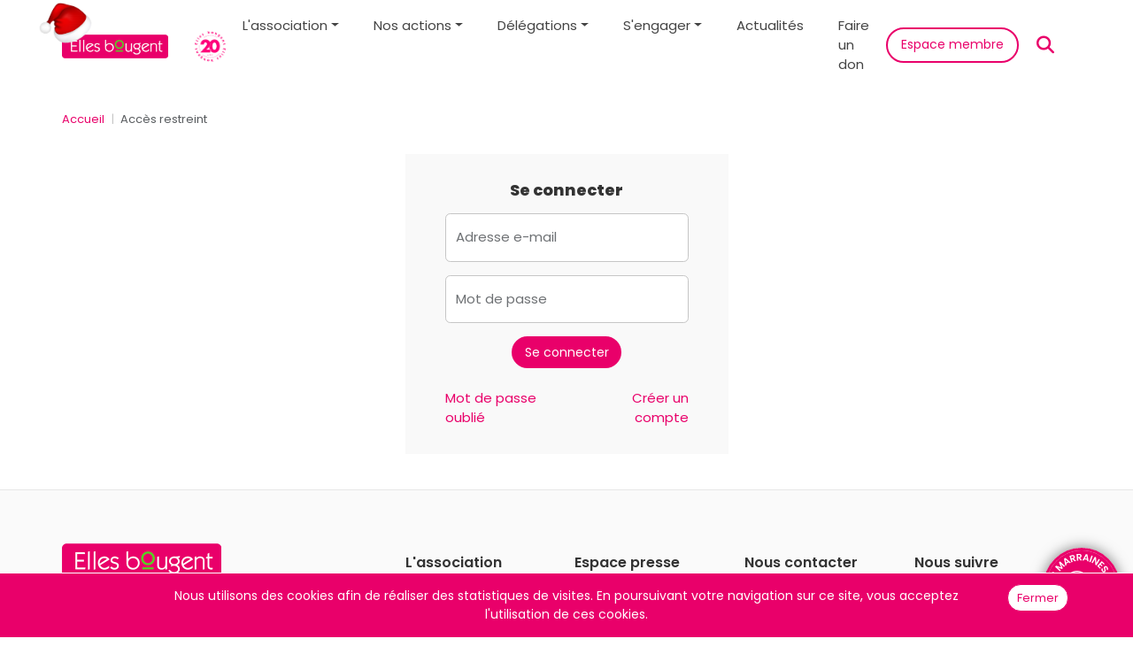

--- FILE ---
content_type: text/html; charset=UTF-8
request_url: https://www.ellesbougent.com/compte/connexion/?pg=/agenda/calendrier/journee-ingenieure-au-feminin-polytech-annecy-1462/
body_size: 4427
content:
<!DOCTYPE html>

<html lang="fr">
	
  <head>
		
		<script async src="https://www.googletagmanager.com/gtag/js?id=G-P386QYE8FK"></script>
		<script>
		  window.dataLayer = window.dataLayer || [];
		  function gtag(){dataLayer.push(arguments);}
		  gtag('js', new Date());
		  gtag('config', 'G-P386QYE8FK');
		</script>
		
		<meta charset="utf-8">
		<meta name="viewport" content="width=device-width, initial-scale=1, maximum-scale=1">
		
		<title>Elles bougent - Accès restreint</title>
		
		<link rel="stylesheet" href="/css/bootstrap.min.css">
		<link rel="stylesheet" href="/css/bootstrap-icons.min.css">
		<link rel="stylesheet" href="/css/datatables.min.css">
		<link rel="stylesheet" href="/css/highcharts.css">
		<link rel="stylesheet" href="/css/fontawesome.all.min.css">
		<link rel="stylesheet" href="/css/jquery.fancybox.min.css">
		<link rel="stylesheet" href="/css/dropzone.min.css">
		<link rel="stylesheet" href="/css/styles.css">
		
				<link rel="stylesheet" href="/css/noel.css">
				
    		
		<link rel="shortcut icon" href="/images/favicon.png">
		
		<meta name="description" content="">
		<meta name="keywords" content="">
		<meta name="author" content="Pixing">
		
		<meta property="og:site_name" content="Elles bougent">
		<meta property="og:title" content="Accès restreint">
		<meta property="og:description" content="">
		<meta property="og:url" content="">
		
		<meta name="twitter:card" content="summary">
		<meta name="twitter:site" content="@ellesbougent">
		<meta name="twitter:creator" content="@ellesbougent">
		<meta name="twitter:title" content="Accès restreint">
		<meta name="twitter:description" content="">
		<meta name="twitter:image" content="">
		
				
		<script src="/js/jquery.min.js"></script>
		<script src="/js/bootstrap.bundle.min.js"></script>
		<script src="/js/jquery.cookieBar.min.js"></script>
		<script src="/js/datatables.min.js"></script>
		<script src="/js/highcharts.js"></script>
		<script src="/js/jquery.fancybox.min.js"></script>
		<script src="/js/dropzone.min.js"></script>
		<script src="/js/jquery.flexdatalist.min.js"></script>
		<script src="/js/functions.js"></script>
		
  </head>
  
  <body class="d-flex flex-column h-100">
	  
		<nav class="navbar sticky-top navbar-expand-lg">
			  	
			<div class="container-xl overflow-hidden">
				
				<a class="navbar-brand" href="/"><img src="/images/logo.png" alt="Elles bougent"></a>
				
				<a href="/actualites/elles-bougent-celebre-ses-20-ans-3076/"><img class="anniv" src="/images/20ans.png" alt="20 ans"></a>
				
									<a class="nav-link d-md-none" href="/compte/connexion/offcanvas.php" data-bs-toggle="offcanvas" data-bs-target="#offcanvas"><i class="fa-solid fa-2 fa-user"></i></a>
								
				<a class="nav-link d-md-none" href="/recherche/"><i class="fa-solid fa-2 fa-magnifying-glass"></i></a>
		    
		    <button class="navbar-toggler" type="button" data-bs-toggle="collapse" data-bs-target="#navbar">
		      <span class="navbar-toggler-icon"></span>
		    </button>
        
        <div id="navbar" class="navbar-collapse collapse">
          
	        <ul class="navbar-nav mx-auto mb-2 mb-lg-0 w-100 justify-content-center">
          
            <!--li class="nav-item">
            	<a class="nav-link" href="/association/">L'association</a>
            </li-->
            
            <li class="nav-item dropdown dropdown-hover position-static">
            	<a class="nav-link dropdown-toggle" href="#" role="button" aria-expanded="false">L'association</a>
            	
							<div class="dropdown-menu vw-100 start-50 translate-middle-x"> 
		            <div class="container-xl">
		              <div class="row my-3">
		                <div class="col-12 col-md-3 subnav">
											
											<h4>Présentation</h4>
											<p>Elles bougent œuvre pour renforcer la mixité dans les secteurs scientifiques, technologiques et industriels, en donnant aux jeunes filles les clés pour s’orienter vers les métiers d’ingénieure et de technicienne.</p>
											<a class="btn btn-default" href="/association/">En savoir plus</a>
											
		                </div>
		                <div class="col-12 col-md-6 subnav">

											<div class="row row-cols-2 row-cols-md-3 mx-2 justify-content-start">
											
												<div class="col">
													<a href="/association/missions/"><img class="img-fluid" src="/images/subnav-missions.jpg" alt=""></a>
													Nos missions
												</div>
											
												<div class="col">
													<a href="/association/organisation/"><img class="img-fluid" src="/images/subnav-equipe.jpg" alt=""></a>
													Organisation
												</div>
												
												<div class="col">
													<a href="/association/chiffres-cles/"><img class="img-fluid" src="/images/subnav-chiffres.jpg" alt=""></a>
													Chiffres clés
												</div>
											
											</div>

		                </div>
		                <div class="col-12 col-md-3 subnav">
										
											<div class="bloc-action">

												<h4>Faire un don</h4>
												<p>Faites un geste qui compte et soutenez-nous dès aujourd'hui.</p>
												<a class="btn btn-elboug" href="/association/dons/">Comment faire ?</a>
												
											</div>
										
		                </div>
		              </div>
		            </div>
          		</div>
            	
            </li>
            
            <li class="nav-item dropdown dropdown-hover position-static">
            	<a class="nav-link dropdown-toggle" href="#" role="button" aria-expanded="false">Nos actions</a>
            	
							<div class="dropdown-menu vw-100 start-50 translate-middle-x"> 
		            <div class="container-xl">
		              <div class="row my-3">
		                <div class="col-12 col-md-3 subnav">
											
											<h4>Nos actions</h4>
											<p>Promouvoir les métiers scientifiques et techniques auprès des jeunes filles grâce aux événements, programmes, plaidoyer et rôles modèles d’Elles bougent.</p>
											<a class="btn btn-default" href="/actions/">Je découvre</a>
											<a class="btn btn-default" href="/actions/calendrier/">Je participe</a>
											
		                </div>
		                <div class="col-12 col-md-6 subnav">

											<div class="row row-cols-2 row-cols-md-3 mx-2 justify-content-start">
											
												<div class="col">
													<a href="/actions/grands-rendez-vous/"><img class="img-fluid" src="/images/subnav-rdv.jpg" alt=""></a>
													Grands rendez-vous
												</div>
											
												<div class="col">
													<a href="/actions/programmes/"><img class="img-fluid" src="/images/subnav-programmes.jpg" alt=""></a>
													Nos programmes
												</div>
												
												<div class="col">
													<a href="/actions/conseils/"><img class="img-fluid" src="/images/subnav-conseils.jpg" alt=""></a>
													Conseils et aide
												</div>
											
												<div class="col">
													<a href="/actions/sensibilisation/"><img class="img-fluid" src="/images/subnav-sensibilisation.jpg" alt=""></a>
													Sensibilisation
												</div>
											
											</div>

		                </div>
		                <div class="col-12 col-md-3 subnav">
										
											<div class="bloc-action">

												<h4>Chiffres clés</h4>
												<p>Découvrez notre rétrospective complète dans le rapport d’activité 2024.</p>
												<a class="btn btn-elboug" href="/association/chiffres-cles/">Voir le rapport</a>
												
											</div>
										
		                </div>
		              </div>
		            </div>
          		</div>
            	
            </li>
            <li class="nav-item dropdown dropdown-hover position-static">
            	<a class="nav-link dropdown-toggle" href="#" role="button" aria-expanded="false">Délégations</a>
            
							<div class="dropdown-menu vw-100 start-50 translate-middle-x"> 
		            <div class="container-xl">
		              <div class="row my-3">
		                <div class="col-12 col-md-3 mb-3 subnav">
											
											<h4>Nos délégations</h4>
											<p>Elles bougent agit sur le terrain en France et à l'international pour faire découvrir aux filles les métiers scientifiques et techniques.</p>
											
		                </div>
		                <div class="col-12 col-md-6 mb-3 subnav">

											<div class="row row-cols-2 row-cols-md-3 mx-2 justify-content-start">
											
												<div class="col">
													<a href="/delegations/france/"><img class="img-fluid" src="/images/subnav-france.jpg" alt=""></a>
													En France
												</div>
											
												<div class="col">
													<a href="/delegations/international/"><img class="img-fluid" src="/images/subnav-international.jpg" alt=""></a>
													À l'international
												</div>
											
											</div>

		                </div>
		                <div class="col-12 col-md-3 mb-3 subnav">
											
											<div class="bloc-action">

												<h4>Devenez déléguée régionale !</h4>
												<p>Coordonnez nos actions, mobilisez le réseau local et inspirez les filles sur votre territoire.</p>
												<a class="btn btn-elboug" href="mailto:delegations@ellesbougent.com">Demande d'information</a>
												
											</div>
											
		                </div>
		              </div>
		            </div>
          		</div>
            
            </li>
            <li class="nav-item dropdown dropdown-hover position-static">
            	<a class="nav-link dropdown-toggle" href="#" role="button" aria-expanded="false">S'engager</a>
            	
							<div class="dropdown-menu vw-100 start-50 translate-middle-x"> 
		            <div class="container-xl">
		              <div class="row my-3">
		                <div class="col-12 col-md-3 subnav">
											
											<h4>S'engager avec nous</h4>
											<p>Entreprises, écoles, fédérations, associations, enseignant.es ou étudiantes, engagez-vous à nos côtés pour susciter les vocations pour les métiers scientifiques, technologiques et techniques.</p>
											<a class="btn btn-default" href="/engagement/">En savoir plus</a>
											
		                </div>
		                <div class="col-12 col-md-6 subnav">

											<div class="row row-cols-2 row-cols-md-3 mx-2 justify-content-start">
												
												<div class="col">
													<a href="/engagement/entreprises/"><img class="img-fluid" src="/images/subnav-entreprises.jpg" alt=""></a>
													Entreprises
												</div>
												
												<div class="col">
													<a href="/engagement/enseignement-superieur/"><img class="img-fluid" src="/images/subnav-superieur.jpg" alt=""></a>
													Enseignement supérieur
												</div>
												
												<div class="col">
													<a href="/engagement/benevoles/"><img class="img-fluid" src="/images/subnav-benevoles.jpg" alt=""></a>
													Bénévoles
												</div>
												
												<div class="col">
													<a href="/engagement/reseau-educatif/"><img class="img-fluid" src="/images/subnav-educatif.jpg" alt=""></a>
													Réseau éducatif
												</div>
												
												<div class="col">
													<a href="/engagement/etudiantes/"><img class="img-fluid" src="/images/subnav-etudiantes.jpg" alt=""></a>
													Étudiantes
												</div>
												
												<div class="col">
													<a href="/engagement/associations/"><img class="img-fluid" src="/images/subnav-associations.jpg" alt=""></a>
													Associations - Institutions
												</div>
												
											</div>

		                </div>
		                <div class="col-12 col-md-3 subnav">
											
											<div class="bloc-action">

												<h4>Pour aller plus loin</h4>
												<p>Rejoignez-nous dans notre mission en faisant un don. Il nous permettra de poursuivre nos actions et d'avoir un impact positif sur l'orientation des filles vers des carrières de scientifiques, techniciennes, ingénieures.</p>
												<a class="btn btn-elboug" href="/association/dons/">Faire un don</a>
												
											</div>
											
		                </div>
		              </div>
		            </div>
          		</div>
            	
            </li>
            <li class="nav-item">
            	<a class="nav-link" href="/actualites/">Actualités</a>
            </li>
            <li class="nav-item">
            	<a class="nav-link" href="/association/dons/">Faire un don</a>
            </li>
                        
          </ul>
          
        </div>
        
        <ul class="navbar-nav d-none d-md-flex">
					
											<li class="nav-item"><a class="nav-link btn btn-elboug-outline" href="/compte/connexion/offcanvas.php" data-bs-toggle="offcanvas" data-bs-target="#offcanvas">Espace membre</a></li>
										
					<a class="nav-link search" href="/recherche/"><i class="fa-solid fa-2 fa-magnifying-glass"></i></a>
					
        </ul>
        
      </div>
    
    </nav>
    
    			
	<div class="container-xl overflow-hidden">
	
	  <ol class="breadcrumb">
	    <li class="breadcrumb-item"><a href="/">Accueil</a></li>
	    <li class="breadcrumb-item active" aria-current="page">Accès restreint</li>
	  </ol>
    
    <div class="row justify-content-center">
    	<div class="col-12 col-md-4">
									
			  		
		    <form name="identification" action="/compte/connexion/?pg=/agenda/calendrier/journee-ingenieure-au-feminin-polytech-annecy-1462/" method="post">
		    
		    <fieldset>
					
					<div class="mb-3 text-center">
						<h5>Se connecter</h5>
					</div>
					
					<div class="form-floating mb-3">
						<input type="text" class="form-control" id="identifiant" name="identifiant" value="" placeholder="Adresse e-mail" required>
						<label for="identifiant">Adresse e-mail</label>
					</div>
		
					<div class="form-floating mb-3">
						<input type="password" class="form-control" id="pswd" name="pswd" value="" placeholder="Mot de passe" required>
						<label for="pswd">Mot de passe</label>
					</div>
		
					<div class="mb-4 text-center">
						<input type="submit" class="btn btn-elboug" name="choix" value="Se connecter">
					</div>
					
					<div class="row">
						<div class="col-6 text-start">
					
							<a href="/motdepasse/">Mot de passe oublié</a>
							
						</div>
						<div class="col-6 text-end">
						
							<a href="/association/inscription/">Créer un compte</a>
							
						</div>
					</div>
					
				</fieldset>
		      
		    </form>
	    
			</div>
		</div>
		

		
	</div>

		
		<div id="lmvr">
			<a href="/actions/conseils/annuaire/"><img src="/images/lmvr.png" alt="Les marraines vous répondent"></a>
		</div>

	  <footer class="footer">
				
			<div class="top hidden-xs">
			
				<div class="container-xl">
					 
					<div class="row">
						<div class="col-12 col-md-4">
						
							<div class="intro">
								
								<p><img src="/images/logo.png" alt="Elles bougent"></p>
					
								<p>L'objectif de l'association est de faire découvrir les métiers passionnants d'ingénieures et techniciennes.</p>
						
																
								<p><a class="btn btn-elboug-outline" href="/association/">En savoir plus</a></p>
								
								<br>
								
							</div>
					
						</div>
						<div class="col-12 col-md-8">
							
							<div class="row gx-3 gy-2">
								<div class="col-7 col-sm-4 col-md-3">
								
									<p class="title">L'association</p>
									
									<p><a href="/association/">Présentation</a></p>
									<p><a href="/actions/">Nos actions</a></p>
									<p><a href="/delegations/france/">Délégations régionales</a></p>
									<p><a href="/delegations/international/">Délégations internationales</a></p>
									<!--p><a href="/regions/">Régions et international</a></p-->
									<p><a href="/engagement/partenaires/">Partenaires</a></p>
									<p><a href="/engagement/reseau-educatif/">Réseau éducatif</a></p>
									<p><a href="/actualites/">Actualités</a></p>
									<!--p>&nbsp;</p>
									<p><a href="/compte/">Espace membre</a></p>
									<p><a href="/compte/inscription/">Devenir membre</a></p-->
									
								</div>
								<div class="col-5 col-sm-4 col-md-3">
									
									<p class="title">Espace presse</p>
									
									<p><a href="/presse/">Contact</a></p>
									<p><a href="/presse/communiques/">Communiqués</a></p>
									
								</div>
								<div class="col-7 col-sm-4 col-md-3">
																		
									<p class="title">Nous contacter</p>
									
									<p>Elles bougent<br>
									Archipel Vinci<br>
									1973 bd de la Défense<br>
									92000 Nanterre</p>
									
									<p>Tél. <a href="tel:+33678029811">06 78 02 98 11</a></p>
									
									<hr class="w-50">
									
									<p><a href="/association/contact/">Formulaire de contact</a></p>
									<p><a href="/association/dons/">Faire un don</a></p>
									
								</div>
								<div class="col-5 col-sm-4 col-md-3">
									
									<p class="title">Nous suivre</p>
									
									<p><a class="icon-link" href="https://linkedin.com/company/elles-bougent" target="_blank"><i class="fa-brands fa-fw fa-linkedin-in"></i>LinkedIn</a></p>
									<p><a class="icon-link" href="https://instagram.com/ellesbougent" target="_blank"><i class="fa-brands fa-fw fa-instagram"></i>Instagram</a></p>
									<p><a class="icon-link" href="https://x.com/ellesbougent" target="_blank"><i class="fa-brands fa-fw fa-x-twitter"></i>X.com</a></p>
									<p><a class="icon-link" href="https://facebook.com/pages/Elles-bougent/148499108519514" target="_blank"><i class="fa-brands fa-fw fa-facebook-f"></i>Facebook</a></p>
									<p><a class="icon-link" href="https://youtube.com/user/ellesbougent" target="_blank"><i class="fa-brands fa-fw fa-youtube"></i>YouTube</a></p>
									
								</div>
									
							</div>
					 		
						</div>
					</div>
					
				</div>
				
			</div>
			
			<div class="bottom">
			 
				<div class="container-xl">
					 
					<div class="row">
						<div class="col-md-12">
						
							<p>&copy; 2025 Elles bougent. Tous droits réservés | <a href="/mentions-legales/">Mentions légales</a> | <a href="/confidentialite/">Politique de confidentialité</a></p>
						
						</div>
					</div>
					 
				</div>
				
			</div>
			 
			<div class="cookie-message">
			
				<div class="container-xl">
					
					<div class="row">
						<div class="col-12 col-sm-1 text-left"></div>
						<div class="col-12 col-sm-10 text-center">
							<p>Nous utilisons des cookies afin de réaliser des statistiques de visites. En poursuivant votre navigation sur ce site, vous acceptez l'utilisation de ces cookies.</p>
						</div>
						<div class="col-12 col-sm-1 text-center text-sm-right">
							<a class="btn btn-default btn-sm close-cookie">Fermer</a>
						</div>
					
					</div>
				</div>
			
			</div>
			 
		</footer>
		
		<div class="offcanvas offcanvas-end" id="offcanvas" tabindex="-1" aria-labelledby="offcanvasLabel">
		</div>
		
		<div class="modal fade" id="modal" tabindex="-1" role="dialog" data-bs-backdrop="static" data-bs-keyboard="false">
		  <div class="modal-dialog modal-dialog-centered" role="document">
		    <div class="modal-content">
		    </div>
		  </div>
		</div>
		
		<div class="modal fade" id="modal-lg" tabindex="-1" role="dialog" data-bs-backdrop="static" data-bs-keyboard="false">
		  <div class="modal-dialog modal-dialog-centered modal-lg" role="document">
		    <div class="modal-content">
		    </div>
		  </div>
		</div>
		
		<div class="modal fade" id="modal-xl" tabindex="-1" role="dialog" data-bs-backdrop="static" data-bs-keyboard="false">
		  <div class="modal-dialog modal-dialog-centered modal-xl" role="document">
		    <div class="modal-content">
		    </div>
		  </div>
		</div>
		
	</body>

</html>

--- FILE ---
content_type: text/css
request_url: https://www.ellesbougent.com/css/styles.css
body_size: 8624
content:
@font-face {
	font-family: "PoppinsRegular";
	src: url("/fonts/poppins-latin-400-normal.woff2") format("opentype");
	font-weight: normal;
	font-style: normal;
}

@font-face {
	font-family: "PoppinsSemiBold";
	src: url("/fonts/poppins-latin-600-normal.woff2") format("opentype");
	font-weight: normal;
	font-style: normal;
}

@font-face {
	font-family: "PoppinsExtraBold";
	src: url("/fonts/poppins-latin-800-normal.woff2") format("opentype");
	font-weight: normal;
	font-style: normal;
}

* {
	color: #333333;
	font-family: PoppinsRegular;
	font-size: 15px;
	outline: none !important;
	text-rendering: optimizeLegibility;
}

html {
  min-height: 100%;
	overflow-y: scroll;
	position: relative;
}

.container-xl {
  padding-right: 15px;
  padding-left: 15px;
}

@media (min-width: 768px) {

  .container-xl {
    padding-right: 0px;
    padding-left: 0px;
  }

}

--bs-breadcrumb-divider: '|';


/* ---------- nav hamburger ---------- */

.navbar-toggler {
	background-color: #ffffff !important;
}


/* ---------- Navigation ---------- */

.navbar {
	background-color: rgba(255,255,255,1);
	transition: all 0.25s linear;
	backdrop-filter: blur(4px);
	opacity: 1 !important;
}

.navbar-brand {
	margin-right: .1rem;
}

.navbar-brand img {
	margin: 5px 0px;
	width: 160px;
}

.navbar .anniv {
	width: 36px;
	z-index: 1200;
}

.navbar-nav .nav-link {
	color: #444444;
	font-size: 15px;
}

.navbar-nav .nav-link.active {
	color: #e9006a;
}

.navbar-nav a.btn {
	min-width: 90px;
	padding: 0.5rem 1rem !important;
	overflow: hidden;
	text-overflow: ellipsis;
	white-space: nowrap;
}

.navbar-nav a.search i {
	color: #e9006a;
	font-size: 20px;
}

.navbar.shade {
	box-shadow: 0 0 10px -2px rgba(0,0,0,0.4);
}

@media (min-width: 768px) {
	
	.navbar-brand {
		margin-right: 2rem;
	}
	
	.navbar-brand img {
		margin: 15px 0px;
		width: 180px;
	}
	
	.navbar .anniv {
		width: 52px;
		z-index: 1200;
	}
	
  .navbar-expand-md .navbar-nav .nav-link {
	  padding: 0.7rem 1.5rem;
  }

}

@media (min-width: 992px) {
	
  .navbar-expand-lg .navbar-nav .nav-link {
	  padding: 0.7rem 1.3rem;
  }
	
}

.navbar-nav .dropdown-menu {
	background-color: rgba(255,255,255,1);
	border-radius: 0px;
	border: 0px;
	border-bottom: 1px solid #dddddd;
	box-shadow: 0 4px 10px -7px rgba(0,0,0,0.4);
  position: absolute;
}

.dropdown-hover:hover > .dropdown-menu {
	display: inline-block;
}

.dropdown-hover > .dropdown-toggle:active {
	/*Without this, clicking will make it sticky*/
	pointer-events: none;
}

.navbar-collapse.collapse.show .dropdown-menu {
	max-height: 500px;
	overflow-y: scroll;
}


/* ---------- sous-navigation ---------- */

.subnav {
	background-color: #fef0f6;
	background-color: transparent;
	margin-top: 20px;
}

.subnav p {
	font-size: 14px;
}

.subnav .col {
	font-family: PoppinsSemiBold;
	font-size: 14px;
	/*margin-bottom: 25px;*/
	margin-bottom: 20px;
}

.subnav .col a {
	border-radius: 10px;
	display: block;
	margin-bottom: 7px;
	overflow: hidden;
}

.subnav .col a img {
	opacity: 1;
	transform: scale(1);
	transition: transform 0.35s;
}

.subnav .col a:hover img {
	opacity: .9;
	transform: scale(1.08);
}

.subnav .bloc-action {
  margin-top: 0 !important;
  margin-bottom: 0 !important;
  padding: 20px 20px;
}

/*
@media (max-width: 992px) {

	.container-xl {
		margin-left: 15px;
		margin-right: 15px;
	}

}
*/


/* ---------- titres ---------- */

div.title {
	background-color: #f9f9f9;
	/*min-height: 190px;*/
}

div.title h1 {
	margin: 45px 0px;
	text-align: center;
}

div.title p {
	color: #e9006a;
	font-family: PoppinsExtraBold;
	font-size: 15px;
	font-weight: normal;
	margin: -30px auto 60px auto;
	text-align: center;
	width: 95%;
}

@media (min-width: 768px) {

	div.title h1 {
		margin: 60px 0px;
		text-align: center;
	}

	div.title p {
		font-size: 18px;
		width: 50%;
	}

}

.pagetitle {
	background-position: center;
	background-size: cover;
	border-radius: 10px;
	height: 150px;
}

.pagetitle h1 {
	color: #ffffff;
	font-size: 36px;
	text-shadow: 0px 0px 10px #aaaaaa;
	text-align: center;
}

@media (min-width: 768px) {

	.pagetitle {
		height: 400px;
	}
	
	.pagetitle h1 {
		font-size: 45px;
	}

}

h1 {
	font-family: PoppinsExtraBold;
	font-size: 35px;
	font-style: normal;
	letter-spacing: 0px;
	line-height: 40px;
	margin-bottom: 15px;
}

h2 {
	font-family: PoppinsExtraBold;
	font-size: 26px;
	font-style: normal;
	letter-spacing: 0px;
	line-height: 30px;
	margin: 40px 0px 15px 0px;
}

h3 {
	font-family: PoppinsExtraBold;
	font-size: 22px;
	font-style: normal;
	letter-spacing: 0px;
	line-height: 32px;
	margin: 40px 0px 15px 0px;
}

h1 + h2 {
	margin: 20px 0px 15px 0px;
}

h2:first-child,
h3:first-child {
	margin: 0px 0px 15px 0px;
}

img:first-child + h2,
img:first-child + h3 {
	margin: 0px 0px 15px 0px;
}

h4 {
	font-family: PoppinsExtraBold;
	font-size: 17px;
	font-style: normal;
	letter-spacing: 0px;
	line-height: 24px;
	margin: 15px 0px 10px 0px;
}

h5 {
	font-family: PoppinsExtraBold;
	font-size: 15px;
	font-style: normal;
	font-weight: normal;
	letter-spacing: 0px;
	line-height: 22px;
}

h6 {
	font-family: PoppinsExtraBold;
	font-size: 13px;
	font-style: normal;
	font-weight: normal;
	letter-spacing: 0px;
	line-height: 20px;
}

h1 *,
h2 *,
h3 *,
h4 *,
h5 *,
h6 * {
	font-family: inherit;
	font-size: inherit;
	font-style: inherit;
	font-weight: inherit;
	letter-spacing: inherit;
	line-height: inherit;
}

h1 span.edition,
h2 span.edition {
  background-color: #e9006a;
  border-radius: 6px;
  color: #ffffff;
  display: inline-block;
	font-family: PoppinsExtraBold;
	font-size: 27px;
  line-height: 1em;
  margin-top: 1px;
  padding: 5px 6px 3px 6px;
  transform: rotate(-3deg);
	vertical-align: top;
}

@media (min-width: 768px) {

	.pagetitle h1 {
		font-size: 60px;
	}

  h1 {
		font-size: 50px;
		line-height: 60px;
  }
  
  h2 {
		font-size: 36px;
		line-height: 42px;
  }
  
  h3 {
		font-size: 28px;
  }
  
  h4 {
		font-size: 20px;
  }
  
  h5 {
		font-size: 18px;
  }
  
  h6 {
		font-size: 16px;
  }

}

a {
	color: #e9006a;
	cursor: pointer;
	text-decoration: none;
	text-underline-offset: 0.25em;
}

a:hover {
	color: #e9006a;
	text-decoration: underline;
}

.g-6, .gy-6 {
  --bs-gutter-y: 6rem;
}
.g-6, .gx-6 {
  --bs-gutter-x: 6rem;
}

p.intro,
p.intro * {
	font-size: 18px;
	font-weight: normal;
}

hr {
  margin: 2rem 0 1.8rem 0;
  opacity: .15;
}

.modal-body hr {
  margin: 1rem 0 0.8rem 0;
}


/* ---------- breadcrumb ---------- */

.breadcrumb {
	margin-bottom: 30px;
	margin-top: 20px;
	overflow: hidden;
	text-overflow: ellipsis;
	white-space: nowrap;	
}

.breadcrumb * {
	font-size: 13px;
}

.breadcrumb-item + .breadcrumb-item::before {
  color: #c6c6c6;
  content: var(--bs-breadcrumb-divider, "|");
}


/* ----- boutons ----- */

.btn {
	font-size: 14px !important;
}

.btn + .btn {
	margin-left: 5px;
}

.btn-elboug {
	background-color: #e9006a;
	border: 2px solid #e9006a;
	border-radius: 30px;
	color: #ffffff;
	padding: 0.375rem 0.85rem;
	text-decoration: none;
}

.btn-elboug:hover {
	background-color: #ffffff;
	border: 2px solid #e9006a;
	border-radius: 30px;
	color: #e9006a;
	text-decoration: none;
}

.btn-default,
.btn-elboug-outline {
	background-color: transparent;
	border: 2px solid #e9006a;
	border-radius: 30px;
	color: #e9006a !important;
	padding: 0.375rem 0.85rem;
	text-decoration: none;
}

.btn-default:hover,
.btn-elboug-outline:hover {
	background-color: #fef0f6;
	border: 2px solid #e9006a;
	border-radius: 30px;
	color: #e9006a !important;
	text-decoration: none;
}

.btn-elboug-team {
	background-color: transparent;
	border: 2px solid #5b8ab9;
	border-radius: 30px;
	color: #5b8ab9 !important;
	padding: 0.375rem 0.85rem;
	text-decoration: none;
}

.btn-elboug-team:hover {
	background-color: rgba(91, 138, 185, .1);
	border: 2px solid #5b8ab9;
	border-radius: 30px;
	color: #5b8ab9 !important;
	text-decoration: none;
}

.btn-sm {
	font-size: 12px !important;
	margin: 0px;
	padding: 0.15rem 0.45rem;
}


/* ---------- citation ---------- */

blockquote {
  background: #fef0f6;
  border-radius: 10px;
  float: right;
	font-family: OpenSansLight,"Helvetica Neue",Helvetica,Arial,sans-serif;
  margin: 10px 0px 20px 20px;
  padding: 2.5rem 2rem 2rem 2rem;
  quotes: "\201C""\201D""\2018""\2019";
  width: 50%;
}

blockquote:before {
  color: #e9006a;
  content: open-quote;
  font-size: 5em;
  line-height: 0.1em;
  margin-right: 0.05em;
  vertical-align: -0.40em;
}

blockquote:after {
  color: #e9006a;
  content: close-quote;
  font-size: 3.5em;
  line-height: 0.1em;
  margin-left: 0.05em;
  vertical-align: -0.6em;
}

blockquote p {
  display: inline;
  font-size: 1.2em;
  line-height: 1.3em;
}


/* ---------- alertes ---------- */

.alert-success {
  color: #3c763d;
  background-color: #dff0d8;
  border-color: #d6e9c6;
}

.alert-danger {
  color: #a94442;
  background-color: #f2dede;
  border-color: #ebccd1;
}

.alert-info {
  color: #31708f;
  background-color: #d9edf7;
  border-color: #bce8f1;
}

.alert > p:last-child {
	margin-bottom: 0px;
}

.alert-sm {
	font-size: 14px;
	padding: 8px 10px;
}


/* ---------- images ---------- */

img {
	height: auto;
	max-width: 100%;
}

.img-fluid {
	width: 100%;
}

.img-border {
	border: 1px solid #dddddd;
}

.rounded {
	border-radius: 10px !important;
}

img.left,
img.align-left,
figure.left {
	border-radius: 10px;
  float: left;
  height: auto;
  margin: 4px 30px 5px 0px;
  max-width: 100%;
}

img.right,
img.align-right,
figure.right {
	border-radius: 10px;
  float: right;
  height: auto;
  margin: 4px 0px 5px 30px;
  max-width: 100%;
}

.zoomin a {
  display: block;
  position: relative;
  overflow: hidden;
}

.zoomin:hover a img {
	border: 1px solid #dddddd;
  opacity: .8;
  transform: scale(1.05);
}

.zoomin a img {
  width: 100%;
  height: auto;
  transition: all 0.5s ease-in-out;
}


/* ---------- home vidéos ---------- */

.home-videos {
	width: 100%;
}

.home-videos video {
	border-radius: 10px;
}


/* ---------- home liens ---------- */

.home-liens {
	margin: 30px 0px 10px 0px;
}

.home-liens h5 {
	margin: 3px 0px 3px 0px;
}

.home-liens h5 * {
	color: inherit;
	font-family: inherit;
	font-size: inherit;
	font-weight: inherit;
}

.home-liens p {
	margin: 3px 0px 3px 0px;
}

.home-liens img {
	border-radius: 10px;
	margin: 10px 0px;
}


/* ---------- home chiffres ---------- */

.home-chiffres {
	background-image: url('/images/background-chiffres.png');
	background-position: 0% 100%;
	background-repeat: no-repeat;
	background-size: 162px 245px;
}


/* ---------- home inscriptions ---------- */

.home-inscriptions {
	margin: 30px 0px 60px 0px;
	padding: 0px 5px;
}

.home-inscriptions h2 {
	text-align: center;
}

.home-inscriptions p {
	margin: 0px auto 0px auto;
	text-align: center;
	width: 100%;
}

@media (min-width: 768px) {

	.home-inscriptions {
		padding: 0px 30px;
	}

	.home-inscriptions p {
		width: 50%;
	}

}

.home-inscriptions .card {
	border: 0px;
	border-radius: 10px;
	margin-top: 30px;
}

.home-inscriptions .card img {
	border-radius: 10px 10px 0px 0px;
}

.home-inscriptions .card .card-body {
	background-color: #e9006a;
	border-radius: 0px 0px 10px 10px;
	padding: .5rem;
	text-align: center;
}

.home-inscriptions .card .card-body h5 {
	color: #ffffff;
	margin: 30px 15px;
}

.home-inscriptions .btn-elboug {
	background-color: #ffffff;
	border: 2px solid #ffffff;
	border-radius: 30px;
	color: #e9006a;
	margin: 0px 15px 30px 15px;
}

.home-inscriptions .btn-elboug:hover {
	background-color: #e9006a;
	border: 2px solid #ffffff;
	border-radius: 30px;
	color: #ffffff;
}



/* ---------- home logos ---------- */

.home-partenaires {
	margin: 30px 0px;
	padding: 30px 0px;
}

.home-partenaires h2 {
	text-align: center;
}

.home-logos {
	margin: 50px 50px 50px 50px;
	min-height: 80px;
  position: relative;
}

.home-logos > div.track {
  position: relative;
  display: flex;
  overflow: hidden;
  user-select: none;
  gap: .5rem;
	mask-image: linear-gradient( var(--mask-direction, to right), hsl(0 0% 0% / 0), hsl(0 0% 0% / 1) 20%, hsl(0 0% 0% / 1) 80%, hsl(0 0% 0% / 0) );
}

.home-logos img {
	height: 80px;
	margin: 0px;
	width: auto;
}

@media (min-width: 768px) {

	.home-logos img {
		height: 100px;
		margin: 0px 5px;
	}

}

.home-logos .content {
  flex-shrink: 0;
  display: flex;
  justify-content: space-around;
  gap: 1rem;
  margin: 0px;
}

.home-logos .track .content {
  animation: scroll 120s linear infinite;
}

@keyframes scroll {
  from { transform: translateX(0); }
  to { transform: translateX(calc(-100% - 1rem)); }
}



/* ---------- carte régions ---------- */

.carte g path {
	cursor: pointer;
	stroke: #ffffff;
	stroke-width: 1px;
	stroke-linecap: round;
	stroke-linejoin: round;
	stroke-opacity: .25;
	fill: #e0e0e0;
	transition:all 0.15s ease-in-out; 
}

.carte a g:hover path {
	cursor: pointer;
	fill: #e9006a !important;
}

/*
.carte g path:hover {
	fill: #86eee0;
}
*/

.carte-tooltip {
	background-color: #ffffff;
	border: 1px solid #e2e2e2;
	border-radius: 10px;
	box-shadow: 0 0 15px rgba(0,0,0,.2);
	display: none;
	font-size: 14px;
	padding: 20px;
	position: fixed;
	width: 250px;
}

.carte-tooltip strong {
	color: #e9006a;
	font-size: 14px;
}

.carte g.blink path {
  animation: pulse 2s 1;
}

/*
@-webkit-keyframes pulse {
  0% { fill: #e0e0e0; }
  50% { fill: rgba(233, 0, 106, .25) }
  100% { fill: #e0e0e0; }
}
*/

@-webkit-keyframes pulse {
  0% { fill: #e0e0e0; }
  50% { fill: rgba(150, 150, 150, 1) }
  100% { fill: #e0e0e0; }
}

/*
.carte g.pulse path {
  animation: pulse-animation 2s infinite;
}

@keyframes pulse-animation {
  0% {
    box-shadow: 0 0 0 0px rgba(0, 0, 0, 0.2);
  }
  100% {
    box-shadow: 0 0 0 10px rgba(0, 0, 0, 0);
  }
}
*/


/* ---------- texte ---------- */

h1 + .article {
	margin-top: 2rem !important;
}

.article *:last-child {
	margin-bottom: 0px;
}

.article > h2 {
	text-align: center;
}

.article .img-fluid {
	margin-bottom: 15px;
}

.my-6 {
  margin-top: 3.5rem !important;
  margin-bottom: 3.5rem !important;
}

@media (min-width: 768px) {

	.article .img-fluid {
		margin-bottom: 0px;
	}

}

.texte {
	/*margin: 60px 0px 40px 0px;*/
}

ul li {
	margin-bottom: 3px;
}


/* ---------- tables ---------- */

.table {
	/*margin-top: 1.5rem;*/
}

.table th,
.table td {
	color: #333333;
}

.table tr[id]:hover td {
	background-color: #e9006a !important;
	border-bottom: 1px solid #dddddd;
	border-top: 0px solid #dddddd;
	color: #ffffff !important;
	cursor: pointer;
}

.table tr.raye td {
	/*filter: grayscale(100%);*/
	opacity: .25;
	text-decoration: line-through;
}

/* table avec bordures */

table.avec-bordures {
	margin: 10px 0px !important;
}

table.avec-bordures th {
	background-color: #eeeeee;
	border: 1px solid #dddddd;
	padding: 12px;
	vertical-align: top;
	white-space: nowrap;
	/*width: auto !important;*/
}

table.avec-bordures td {
	border: 1px solid #dddddd;
	padding: 12px;
	vertical-align: top;
	/*width: auto !important;*/
}

table.avec-bordures td p:last-child {
	margin-bottom: 0px;
}

/* table sans bordures */

table.sans-bordures td {
	border: 0px solid #cccccc;
	margin-bottom: 10px !important;
	padding: 7px;
	vertical-align: top;
}

table.table-condensed th, 
table.table-condensed td {
	font-size: 14px;
}

fieldset .table {
	border: 1px solid #dddddd;
}


/* ----- Filtres ----- */

.filtre {
  background-color: #fafafa;
  border: 1px solid #dddddd;
  border-radius: 3px;
  margin-bottom: 15px;
	position: relative;
}

.filtre.avance {
	padding: 5px 5px;
}

.filtre.avance .row {
  margin: 10px 0px;
}

.dt-container .row:first-child {
  background-color: #fafafa;
  border: 1px solid #dddddd;
  border-radius: 3px;
  margin-bottom: 15px;
	position: relative;
	margin-left: 0px;
	margin-right: 0px;
}

.dt-search {
  padding: 15px 0px 15px 0px;
	text-align: left !important;
}

.dt-search input {
	min-width: 250px !important;
}

.dt-length {
  margin: 15px 0px 15px 0px;
	text-align: right !important;
}

.dt-length select {
	min-width: 110px !important;
}

.pagination .page-item .page-link {
	color: #e9006a;
}

.pagination .page-item.disabled .page-link {
	color: #999999;
}

.pagination .page-item.active > button,
.pagination .page-item.active > button:focus,
.pagination .page-item.active > button:hover {
  background-color: #e9006a;
  border-color: #e9006a;
  color: #ffffff;
}



/* ---------- chiffres ---------- */

.chiffres {
	background-color: #fef0f6;
	margin: 60px 0px;
	padding: 30px 15px;
}

.chiffres .col {
	color: #444444;
	font-family: PoppinsExtraBold;
	font-size: 18px;
	margin: 30px 0px;
	text-align: center;
}

.chiffres .col big {
	color: #e9006a;
	font-family: PoppinsExtraBold;
	font-size: 50px;
	line-height: 1.3;
}

@media (min-width: 768px) {

	.chiffres {
		padding: 60px 30px;
	}
	
	.chiffres .col big {
		font-size: 60px;
	}

}



/* ---------- portraits ---------- */

.portraits {
	margin: 60px 0px 30px 0px;
}

.portraits h2 {
	text-align: center;
}

.portraits .col {
	color: #444444;
	font-family: PoppinsRegular;
	font-size: 14px;
	margin-bottom: 30px;
	margin-top: 10px;
	padding: 0px 10px;
	text-align: center;
}

.portraits img {
	border-radius: 10px;
}

.portraits .col .nom {
	color: #444444;
	font-family: PoppinsExtraBold;
	font-size: 17px;
	margin: 30px 0px;
	text-align: center;
}

.portraits .col i {
	color: #aaaaaa;
	display: inline-block;
	font-size: inherit;
	margin-top: 5px;
}

.portraits .col div {
	margin-bottom: 20px;
	position: relative;
}

.portraits .col div .badge-profil {
	left: 50%;
	position: absolute;
  transform: translate(-50%, -50%);
}



/* ---------- grand événement ---------- */

.grand-evenement {
	border-radius: 10px;
	margin: 30px 0px 30px 0px;	
	padding: 20px;
}

.grand-evenement + .grand-evenement {
	margin: 60px 0px 30px 0px;	
}

.grand-evenement h2 {
	margin-top: -20px;
}

@media (min-width: 768px) {

	.grand-evenement h2 {
		margin-top: 30px;
	}

}

.grand-evenement .img-fluid {
	border-radius: 10px;
}

.grand-evenement ul {
	margin-bottom: 1.5rem;
}


/* ---------- communiqués ---------- */

.communiques {
	background-color: #fafafa;
	margin: 30px 0px;
	padding: 60px 30px;
}

.communiques h2 {
	margin-bottom: 40px;
	text-align: center;
}

.rose {
	background-color: #fef0f6;
	border-radius: 10px;
	padding: 60px;
	text-align: center;
}

.rose h2 {
	margin-bottom: 30px;
}


/* ---------- actualités ---------- */

.actualites {
	background-color: #fdf3e4;
	margin: 30px 0px;
	padding: 60px 30px;
}

@media (min-width: 768px) {

	.actualites {
		padding: 60px;
	}

}

.actualites h2 {
	text-align: center;
}

.actualites .badge-region {
	background-color: #e98f00;
	color: #ffffff;
}

.actualites .btn-elboug-outline {
	border: 2px solid #e98f00;
	color: #e98f00 !important;
}

.actualites .btn-elboug-outline:hover {
	background-color: #e98f00;
	border: 2px solid #e98f00;
	color: #fdf3e4 !important;
}


/* ---------- actions ---------- */

.evenements {
	margin: 60px 0px;
	/*padding: 30px 0px;*/
}

.evenements h2 {
	text-align: center;
}


.grandsrdv {
	margin: 30px 0px 30px 0px;
}

.grandsrdv img {
	border-radius: 10px;
	height: 100px;
	margin: 0px 10px 10px 10px;
}



/* ---------- liste actions ---------- */

.liste-actions .item {
	margin-bottom: 40px;
	/*margin-top: 10px;*/
	position: relative;
}

.liste-actions .item img {
	border: 1px solid #efefef;
	border-radius: 10px;
	display: inline-block;
	margin-bottom: 10px;
}

.liste-actions .item img.logo {
	border: 0px;
	filter: brightness(96%);
	left: 25%;
	margin-bottom: 0px;
	position: absolute;
	top: 13.5%;
	width: 50%;
}

.liste-actions .item .region {
	margin: 15px 0px 15px 0px;
}

.liste-actions .item .date {
	display: block;
	font-size: 13px;
	margin: 8px 0px 8px 0px;
}

.liste-actions .item .date + .date {
	margin: -6px 0px 8px 0px;
}

.liste-actions .item .date i {
	font-size: 13px;
	margin-right: 6px;
}

.liste-actions .item .title * {
	color: #333333;
	font-family: PoppinsExtraBold;
	font-size: 18px;
	line-height: 22px;
	margin: 7px 0px;
}



/* ---------- liste photos ---------- */

.liste-photos {
	margin-top: 20px;
}

.liste-photos .col {
	margin-bottom: 1.5rem;
}

.liste-photos .col img {
	border-radius: var(--bs-border-radius);
}

.liste-photos .col a {
	border-radius: var(--bs-border-radius);
	color: #333333;
	display: block;
	text-align: center;
	text-overflow: ellipsis;
	white-space: nowrap;
	overflow: hidden;
}

.liste-photos .col a img {
	filter: brightness(100%);
	transition: transform 0.35s;
	transform: scale(1);
}

.liste-photos .col a img {
	margin: auto;
}

.liste-photos .col a:hover img {
	filter: brightness(120%);
	transform: scale(1.05);
}

.fancybox-bg {
  background: #ffffff;
  opacity: 0;
  transition-duration: inherit;
  transition-property: opacity;
  transition-timing-function: cubic-bezier(.47,0,.74,.71);
}

.fancybox-infobar,
.fancybox-infobar span {
  color: #333333;
}

.fancybox-button {
  background: rgba(120,120,120,.6);
}



/* ---------- forums ---------- */

.card {
	border-radius: 10px;
}

table.forum tr th {
	color: #444444;
	font-weight: normal;
}

table.forum .titre {
	color: #444444;
	font-family: PoppinsExtraBold;
	font-size: 16px;
}

table.forum .auteur {
	color: #7c7c7c;
}

.table-hover > tbody > tr:hover > * {
  background-color: rgba(127, 127, 127, .01);
}

.msg-original hr {
  margin: 1rem 0 .8rem 0;
}

.msg-original * {
  color: var(--bs-secondary-color);
  font-size: .875em;
	margin-top: .25rem;
}



/* ---------- primaire ---------- */

.badge-etap0 {
	background-color: #cccccc;
}

.badge-etap50 {
	background-color: #edbd00;
}

.badge-etap100 {
	background-color: #5cb85c;
}



/* ---------- colonnes ---------- */

.colonnes {
	columns: 5 210px;
  margin-top: 5px;
	overflow: hidden;
}

fieldset .colonnes {
	columns: 3 250px;
  margin-top: 5px;
	overflow: hidden;
}

.colonnes .form-check label {
	display: block;
	text-overflow: ellipsis;
	white-space: nowrap;
	overflow: hidden;
}

.colonnes-3 {
	columns: 3 250px;
  margin-top: 5px;
	overflow: hidden;
} 

.colonnes-3 p {
  break-inside: avoid;
}


/* ---------- vidéos ---------- */

.liste-actions > div > a:hover{
	background-color:#000;
	transition:all 500ms ease;
	box-shadow:0 2px 4px rgba(0,0,0,.3);
	text-decoration:none
}

.liste-actions > div > a .fa-circle-play {
	color: #ffffff;
  font-size: 45px;
  opacity: 0.6;
  position: absolute;
  left: 39%;
  top: 12%;
  text-shadow: 0 1px 3px rgba(0,0,0,.5);
}

@media (min-width: 768px) {

	.liste-actions > div > a .fa-circle-play {
	  font-size: 60px;
	  left: 41%;
		top: 20%;
	}

}

.liste-actions > div > a:hover .fa-circle-play {
	color:#fff;
	opacity:1;
	text-shadow:0 1px 3px rgba(0,0,0,.8);
	transition:all 500ms ease;
}

.liste-actions .duration {
	background-color: rgba(0, 0, 0, 0.4);
	border-radius: 2px;
	color: #fff;
	font-size: 11px;
	font-weight: bold;
	left: 12px;
	line-height: 13px;
	padding: 2px 3px 1px;
	position: absolute;
	top: 12px;
}

.liste-actions > div > a:hover .duration{
	background-color:#000;
	transition:all 500ms ease;
}


/* ---------- faq ---------- */

.faq p.question {
	font-family: PoppinsExtraBold;
	font-size: 18px;
	line-height: 22px;
	margin: 20px 0px 15px 0px;
}


/* ---------- inscriptions ---------- */

.inscriptions {
  background-color: #fdf3e4;
  background-color: #f6f6f6;
  margin: 40px 0px;
  padding: 30px;
}



.inscription span.title * {
	color: #333333;
	font-family: PoppinsExtraBold;
	font-size: 16px;
}

@media (min-width: 768px) {

	.inscription span.title * {
		font-size: 18px;
	}

}

.inscription .fa-stack * {
	color: #e9006a;
}

.inscription hr {
	margin: 2rem 0 2rem 0;
}


/* ---------- bloc call to action ---------- */

.bloc-action {
	background-color: #fef0f6;
	border-radius: 10px;
  margin-top: 1rem !important;
  margin-bottom: 1rem !important;
	padding: 25px 30px;
}

.bloc-action + .bloc-action {
	margin: -30px 0px 60px 0px;
}

.bloc-action h4 {
	margin: 0px 0px 1rem 0px;
}

.bloc-action a.btn-elboug {
	font-size: 14px;
}


/* ---------- badges ---------- */

.badge {
	font-size: 11px;
	font-weight: normal;
}

.badge-region {
	background-color: #e9006a;
	color: #ffffff;
}

.badge-secteur {
	background-color: #e9006a;
	color: #ffffff;
}

.badge-profil {
	background-color: #e9006a;
	color: #ffffff;
}

.badge-primaire {
	background-color: #7ebe25;
	color: #ffffff;
}

.badge-action {
	background-color: #556879;
	color: #ffffff;
}

.badge-online {
	background-color: #5abb00;
	color: #ffffff;
	font-size: 65%;
}

.badge-nouveau {
	background-color: #e9006a;
	color: #ffffff;
}

.bg-default {
  background-color: #999999 !important;
}

.bg-success {
  background-color: #5cb85c !important;
}


.tooltip > .tooltip-inner {
	background-color: #333333;
	font-size: 11px !important;
	max-width: 300px;
	padding: 10px;
}


/* ---------- partenaires ---------- */

.partenaires {
	padding: 30px 0px;
}

.partenaires h2 {
	margin-bottom: 30px;
	text-align: center;
}

.logos div a {
	background-color: #ffffff;
	border: 1px solid #e0e0e0;
	border-radius: var(--bs-border-radius);
	color: #333333;
	display: block;
	margin: 0px 0px 20px 0px;
	text-align: center;
	padding: 5px;
  -webkit-text-overflow: ellipsis;
	text-overflow: ellipsis;
	white-space: nowrap;
	overflow: hidden;
}

.logos div a img {
	-webkit-transition: -webkit-transform 0.35s;
	transition: transform 0.35s;
	-webkit-transform: scale(1);
	transform: scale(1);
}

.logos div a img {
	margin: auto;
}

.logos div a:hover img {
	-webkit-transform: scale(1.05);
	transform: scale(1.05);
}

.chiffres-cles {
	background-color: #fef0f6;
	border-radius: 10px;
	margin: 40px 0px 30px 0px;
	padding: 30px 40px;
}

.chiffres-cles h2 {
	margin: 10px 0px 20px 0px;
}


/* ---------- encadrés droite/gauche ---------- */

.aside {
	background-color: #f7f7f7;
	border-radius: 10px;
	margin-bottom: 10px;
	padding: 2rem 2rem 1rem 2rem;
}

.aside.logo {
	padding: 1rem 3.3rem 1rem 3.3rem;
}

.aside .img-portrait {
	border-radius: 10px;
	width: 70%;
}

.aside h6 {
	color: #0f0f0f;
	font-family: PoppinsSemiBold;
	font-size: 14px;
	font-style: normal;
	font-weight: normal;
	letter-spacing: 0px;
	line-height: 20px;
	margin-bottom: 5px;
}

.aside img {
	filter: brightness(97%);
}

.aside p,
.aside p *,
.aside ul * {
	font-size: 14px;
}

.aside ol,
.aside ul {
  padding-left: 1rem;
}

.aside p .badge {
	font-size: 12px;
	margin: 2px 0px;
}

.aside.left ul {
	margin-bottom: 0.8rem;
  padding-left: 0rem;
}

.aside.left ul li {
	line-height: 1.3;
	list-style: none;
	margin: 8px 0px;
}

.aside.left ul li a {
	color: #333333;
}

.aside.left ul li.active a {
	color: #e9006a;
}


/* ---------- fiche marraines ---------- */

.badges div {
	font-size: 10px;
	line-height: 1.2em;
	padding: 5px 5px;
	text-align: center;
}

.badges div img {
	margin-bottom: 3px;
}


/* ----- formulaires contact ----- */

form.contact .mb-3:nth-child(3) {
	display: none;
}


/* ----- formulaires dons ----- */

#formulaire-dons .btn-group .btn-primary {
	background-color: #ffffff;
	border: 1px solid #dddddd;
	color: #444444;
	margin: 0px 12px 0px 0px;
	padding: .475rem 1rem;
}

#formulaire-dons .btn-group .btn-check:checked + .btn {
	background-color: #e9006a;
	border: 1px solid #e9006a;
	color: #ffffff;
	margin: 0px 12px 0px 0px;
}

#formulaire-dons #bloc-organisme {
	display: none;
}

#formulaire-dons #bloc-reduction .alert {
	margin-bottom: 0px;
	margin-top: 10px;
}


/* ----- dashboards ----- */

.infographic-box {
	border-radius: 6px;
  margin: 10px -5px 0px -5px;
  padding: 12px 12px 7px 12px;
}

.infographic-box.membres,
.infographic-box-small.membres {
	background-color: #77b4ce;
}

.infographic-box.evenements,
.infographic-box-small.evenements {
	background-color: #988eb2;
}

.infographic-box.participations,
.infographic-box-small.participations {
	background-color: #b85e81;
}

.infographic-box.public,
.infographic-box-small.public {
	background-color: #e8b763;
}

.infographic-box .far,
.infographic-box .fas {
  font-size: 2.7em;
  display: block;
  float: left;
  margin-left: -3px;
  margin-right: 5px;
  margin-top: -2px;
  width: 60px;
  height: 60px;
  line-height: 60px;
  text-align: center;
  border-radius: 50%;
  background-clip: padding-box;
  color: #ffffff;
}

.infographic-box .headline {
	color: #ffffff;
  display: block;
  font-size: 1em;
  font-weight: 600;
  margin-bottom: 4px;
  text-align: right;
}

.infographic-box-small .headline {
	color: #ffffff;
  display: block;
  font-size: .9em;
  font-weight: 600;
  margin-bottom: 4px;
  text-align: right;
}

.infographic-box .value {
	color: #ffffff;
  font-size: 2.0em;
  font-weight: 600;
  margin-top: -5px;
  display: block;
  text-align: right;
}

.infographic-box-small .value {
	color: #ffffff;
  font-size: 1.2em;
  font-weight: 600;
  margin-top: -5px;
  display: block;
  text-align: right;
}

.infographic-box hr {
	margin-top: 10px;
	margin-bottom: 13px;
}



/* ---------- onglets ---------- */

.nav-tabs {
  border-bottom: 1px solid #cdcdcd;
  margin-top: 25px;
}

.nav-tabs > li {
	margin-bottom: 0px;
}

.nav-tabs > li > a.nav-link,
.nav-tabs > li > a.nav-link:focus,
.nav-tabs > li > a.nav-link:hover {
	border: 0px;
  color: #9c9c9c;
	font-family: PoppinsExtraBold;
  font-size: 18px;
  margin: 0px;
  text-decoration: none;
}

.nav-tabs > li > a.nav-link.active,
.nav-tabs > li > a.nav-link.active:focus,
.nav-tabs > li > a.nav-link.active:hover {
	background-color: transparent;
	border: 0px;
  border-bottom: 5px solid #ea0d72;
	color: #333333;
  margin: 0px;
  text-decoration: none;
}

.nav-tabs li a.active .badge {
  background-color: #ea0d72;
  color: #ffffff;
  font-size: 11px;
  font-weight: normal;
  margin-left: 5px;
	vertical-align: middle;
}

.nav-tabs li a .badge {
  background-color: #8c8c8c;
  color: #ffffff;
  font-size: 11px;
  font-weight: normal;
  margin-left: 5px;
	vertical-align: middle;
}

.tab-content .tab-pane {
	padding: 30px 0px;
}

fieldset .tab-content .tab-pane {
	padding: 30px 0px 10px 0px;
}

.tab-pane > .article:first-child {
	margin-top: 1.5rem !important;
}


/* ---------- filtres ---------- */

.filtres {
	margin-bottom: 15px;
	overflow: visible;
}

.filtres h5 {
	font-family: PoppinsSemiBold;
	font-size: 17px;
}

.filtres .form-group {
	margin-bottom: 10px;
}

.filtres label {
	font-size: 15px;
}

.filtres input {
	font-size: 15px;
}



/* ---------- formulaires ---------- */

fieldset {
	background-color: #f9f9f9;
	padding: 1rem 1rem 1rem 1rem;
}

@media (min-width: 768px) {

	fieldset {
		background-color: #f9f9f9;
		padding: 2rem 3rem 2rem 3rem;
	}
  
}

.tab-pane fieldset {
	margin-top: -30px;
}

fieldset h3 {
	margin: 0px 0px 25px 0px;
}

.form-label {
  margin-bottom: .25rem;
}

.form-text {
	line-height: 1.3;
}

.form-text a {
	color: inherit;
  font-size: inherit;
  text-decoration: underline;
}

input[type="radio"],
input[type="checkbox"] {
  accent-color: #dc0064;
}

.form-search input {
  height: calc(3.5rem + calc(var(--bs-border-width) * 2));
  min-height: calc(3.5rem + calc(var(--bs-border-width) * 2));
  line-height: 1.25;
}

.form-select,
.form-control {
	border: 1px solid #c6c6c6;
}

.input-group-text {
  border-color: #c6c6c6;
}

.form-control::placeholder {
	color: #aaaaaa;
}

.form-control:placeholder-shown {
	color: #aaaaaa;
}

.form-select:focus,
.form-control:focus {
  border-color: rgba(220, 0, 100, 0.5);
  box-shadow: 0 0 0 0.2rem rgba(220, 0, 100, 0.25);
}

.form-check {
  padding-left: 1.6em;
}

.form-check-input {
	border: 1px solid #c6c6c6;
}

.form-check-input:checked {
  background-color: #dc0064;
  border-color: #dc0064;
}

.form-floating > .form-control-plaintext ~ label,
.form-floating > .form-control:focus ~ label,
.form-floating > .form-control:not(:placeholder-shown) ~ label,
.form-floating > .form-select ~ label {
  color: rgba(var(--bs-body-color-rgb),.45);
  /*color: #dc0064;*/
  transform: scale(.85) translateY(-.5rem) translateX(.15rem);
}

.required::after {
  content: "*";
  position: relative;
  font-size: inherit;
  color: #e9006a;
  padding-left: .25rem;
  font-weight: 600;
}

.tox-tinymce:focus {
  border: 1px solid #dc0064;
}



/* ----- autocomplete flexdatalist ----- */

.flexdatalist-results {
  position: absolute;
  top: 0;
  left: 0;
  border: 1px solid #eeeeee;
  border-top: none;
  border-radius: 0rem 0rem 0.375rem 0.375rem;
  background-color: #ffffff;
  z-index: 100000;
  max-height: 300px;
  overflow-y: auto;
  list-style: none;
  margin: 0;
  padding: 0;
	box-shadow: 0px 2px 6px rgba(128, 128, 128, 0.70);
}

.flexdatalist-results li {
	border-bottom: 1px solid #eeeeee;
	cursor: pointer;
	line-height: 1em;
	white-space: nowrap;
	overflow: hidden;
}

.flexdatalist-results li:hover {
	background-color: #eeeeee;
}

.flexdatalist-results li span.item {
	display: inline-block;
	text-overflow: ellipsis;
	overflow: hidden;
	padding: 10px 12px 8px 12px;
	width: 100%;
}

.flexdatalist-results li span.highlight {
  font-weight: bold;
}

.flexdatalist-results li.no-results {
	font-style: italic;
	color: #888888;
	padding: 10px 12px 8px 12px;
}

.flexdatalist-results li.active {
	background: #2B82C9;
	color: #fff;
	cursor: pointer;
}

/* Grouped items */

.flexdatalist-results li.group {
	background-color: #f3f3f4;
	background-color: rgba(208, 46, 110, .1);
	color: #d02e6e;
	padding: 10px 12px 8px 12px;
}

.flexdatalist-results li .group-name {
	color: #d02e6e;
	font-weight: normal;
}

.flexdatalist-results li .group-item-count {
	background-color: #d02e6e;
	border-radius: var(--bs-border-radius-pill) !important;
	color: #ffffff;
	font-size: 11px;
	display: inline-block;
	line-height: 1em;
	margin-left: 8px;
	padding: 3px 7px;
  text-align: center;
  white-space: nowrap;
  vertical-align: baseline;
}

/**
 * Multiple items
 */
.flexdatalist-multiple:before {
    content: '';
    display: block;
    clear: both;
}
.flexdatalist-multiple {
    width: 100%;
    margin: 0;
    padding: 0;
    list-style: none;
    text-align: left;
    cursor: text;
}
.flexdatalist-multiple.disabled {
    background-color: #eee;
    cursor: default;
}
.flexdatalist-multiple:after {
    content: '';
    display: block;
    clear: both;
}
.flexdatalist-multiple li {
    display: inline-block;
    position: relative;
    margin: 5px;
}
.flexdatalist-multiple li.input-container,
.flexdatalist-multiple li.input-container input {
    border: none;
    height: auto;
    padding: 0 0 0 4px;
    line-height: 24px;
}

.flexdatalist-multiple li.value {
    display: inline-block;
    padding: 2px 25px 2px 7px;
    background: #efefef;
    border-radius: 3px;
    color: #444;
    line-height: 20px;
    float: left;
}
.flexdatalist-multiple li.toggle {
    cursor: pointer;
    transition: opacity ease-in-out 300ms;
}
.flexdatalist-multiple li.toggle.disabled {
    text-decoration: line-through;
    opacity: 0.80;
}

.flexdatalist-multiple li.value span.fdl-remove {
    font-weight: 700;
    padding: 2px 5px;
    font-size: 20px;
    line-height: 20px;
    cursor: pointer;
    position: absolute;
    top: 0;
    right: 0;
    opacity: 0.70;
}
.flexdatalist-multiple li.value span.fdl-remove:hover {
    opacity: 1;
}


/* ----- modal ----- */

.modal {
  --bs-modal-width: 600px;
}

.modal-header {
	background-color: #e9006a;
	color: #ffffff;
	padding: 10px 15px;
}

.modal-header h4 {
	margin: 0px;
}

.btn-close {
	color: #ffffff !important;
}

.modal-backdrop {
	background-color: rgba(127, 127, 127, 0.5);
	backdrop-filter: blur(3px);
	opacity: 1 !important;
}



/* ---------- académies ---------- */

.colonnes-academies {
	columns: 3 180px;
  margin-top: 20px;
	overflow: hidden;
}

.colonnes-academies span {
	display: inline-block;
	margin: 3px 0px;
}

.colonnes-academies .badge {
  font-size: 10px;
  font-weight: normal;
}


/* ---------- offcanvas ---------- */

.offcanvas-body {
  padding: 0px;
}

.offcanvas-body .btn-close {
	position: absolute;
	right: 30px;
	top: 20px;
}

.offcanvas-body h4 {
	margin: 10px 0px 15px 0px;
}

.offcanvas-body div.connexion {
	padding: 30px 30px 20px 30px;
}

.offcanvas-body div.inscription {
	background-color: #fef0f6;
	padding: 30px 30px 20px 30px;
}


/* ---------- maps ---------- */

.home-map {
	background-color: #f9f9f9;
	margin: 30px 0px 0px 0px;
	padding: 0px;
}

.home-map h2 {
	margin-top: 60px;
}

.home-map a[rel="noopener"] {
	display: none !important;
}

#totalmap {
	height: 500px;
	width: 100%;
}

#etabmap {
	border: 1px solid #dddddd;
	height: 300px;
	margin-bottom: 0px;
	width: 100%;
}

.gm-style-iw h3,
.gm-style-iw h3 {
	font-size: 16px;
	font-weight: normal;
	margin: 10px 0px 0px 0px;
}

.gm-style-iw {
	max-width: 210px;
}

.gm-style-iw img {
	margin-bottom: 0px;
}

.gm-style-iw h6 {
	font-size: 15px;
	text-align: center;
}

.gm-style-iw + div {
	display: none;
}

.gm-style-iw > button {
	display: none !important;
}

.gm-style-iw div,
.gm-style-iw div * {
	border: none !important;
	font-size: 13px;
}

.gm-ui-hover-effect {
	display: none !important;
}

.gmnoprint *,
.gm-style-cc * {
  color: #cccccc !important;
  font-size: 10px;
}

#gdmap .gm-style-iw img {
	margin-top: 0px;
}

#arroundMe .fas {
	color: inherit;
}


/* ----- Dropzone ----- */

.dropzone {
  background-color: #ffffff !important;
  border: 2px dashed #cccccc !important;
  border-radius: 5px;
  min-height: 100px;
  margin: 0px;
  padding: 10px;
  position: relative;
  width: 100%;
}

.dropzone.dz-clickable .dz-message {
	left: 50%;
  margin: 0px;
	position: absolute;
  top: 50%;
  transform: translate(-50%, -50%);
  width: 80%;
}

.dropzone.dz-clickable .dz-message,
.dropzone.dz-clickable .dz-message * {
  background-color: transparent !important;
  color: #cccccc;
  font-size: 14px;
  font-style: italic;
}

.dropzone .dz-preview {
  margin: 5px;
}

.dropzone .dz-preview .dz-remove {
  font-size: 12px;
}


/* ---------- notification cookie ---------- */

.cookie-message {
  position: fixed;
  bottom: 0px;
  display: none;
  left: 0px;
  right: 0px;
  padding: 10px 0px;
  background-color: #e9006a;
  border-top: 1px solid #ffffff;
  z-index: 99;
}

.cookie-message p {
  color: #ffffff;
  font-size: 14px;
  margin: 5px 0px;
}

.cookie-message .btn-default {
	background-color: #ffffff;
	border: 1px solid #e9006a;
	border-radius: 30px;
	color: #e9006a;
	font-size: 13px !important;
	margin: 2px 0px;
	padding: 5px 10px;
	text-decoration: none;
}

.cookie-message .btn-default:hover {
	background-color: #e9006a;
	border: 1px solid #ffffff;
	border-radius: 30px;
	color: #ffffff !important;
	font-size: 13px;
	text-decoration: none;
}


/* ---------- les marraines vous répondent ---------- */

#lmvr {
	bottom: 15px;
	border: 3px solid #e9006a;
	border-radius: 100%;
	box-shadow: 0 0 15px #00000080;
	position: fixed;
	right: 15px;
	transition: transform .7s ease-in-out;
	z-index: 10;
}

#lmvr:hover {
  transform: rotate(250deg);
}

#lmvr img {
	height: 50px;
	width: 50px;
}

@media (min-width: 768px) {

	#lmvr img {
		height: 80px;
		width: 80px;
	}

}


/* ---------- footer ---------- */

footer {
	background-color: #fafafa;
  border-top: 1px solid #e6e6e6;
  margin-top: 40px;
}

.footer-home {
  margin-top: 0px;
}

footer .top {
  padding: 60px 0px 50px 0px;
}

footer .top .intro img {
	margin-bottom: 10px;
	width: 180px;
}

footer .top * {
	font-size: 14px;
}

footer .top p.title {
	font-family: PoppinsSemiBold;
  font-size: 16px;
  font-style: normal;
  font-weight: normal;
  margin-top: 10px;
}

footer .top p {
  margin-top: 0;
  margin-bottom: .5rem;
}

footer .top p a {
	color: #333333;
}

footer .top p a .fa-brands {
	color: #e9006a;
	font-size: 18px;
	text-decoration: none;
}

footer .top p a.icon-link:hover .fa-brands {
	text-decoration: none !important;
}

footer .top hr {
	margin: 1rem 0;
}

footer .bottom {
  border-top: 1px solid #e6e6e6;
  padding: 20px 0px 10px 0px;
}

footer .bottom * {
	font-size: 14px;
}

--- FILE ---
content_type: text/css
request_url: https://www.ellesbougent.com/css/noel.css
body_size: 329
content:
@media (min-width: 768px) {

	html {
		/*background-image: url('/images/background-xmas.jpg');*/
	}

}

.navbar-brand::after {
  content: "";
  display: block;
  background-image: url('/images/bonnet-noel.png');
  background-size: cover;
  width: 60px;
  height: 46px;
  position: absolute;
  margin: -78px 0px 0px -26px;
}

@media (max-width: 767px) {
	
	.navbar-brand::after {
	  content: "";
	  display: block;
	  background-image: url('/images/bonnet-noel.png');
	  background-size: cover;
	  width: 42px;
	  height: 32px;
	  position: absolute;
	  margin: -55px 0px 0px -20px;
	}

}

/*
.navbar-default .navbar-nav > li > a {
  color: #fc0d23;
}

.section h2 {
	color: #fc0d23;
}
*/

--- FILE ---
content_type: text/javascript
request_url: https://www.ellesbougent.com/js/functions.js
body_size: 4163
content:
$().ready(function() {
	
	// ----- Navigation fixe -----
	
	var $window = $(window);
	
	$window.scroll(function () {
	
		if ($window.scrollTop() == 0) {
			$('.navbar').removeClass('shade');
		} else {
			$('.navbar').addClass('shade');
		}
	
	});
	
	
	// ----- tabs -----
	
	$('a[data-bs-toggle="tab"]').on('show.bs.tab', function(e) {
		localStorage.setItem('activeTab_' + window.location.pathname, $(e.target).attr('href'));
	});
  
  var activeTab = localStorage.getItem('activeTab_' + window.location.pathname);
  
  if (activeTab) {
    $('.nav-tabs a[href="' + activeTab + '"]').tab('show');
  }
	
	// ----- tooltip -----

	$('body').tooltip({
	  selector: '[data-bs-toggle=tooltip]',
		container: 'body',
		html: true
	});
	
	let tooltipelements = document.querySelectorAll("[data-bs-toggle='tooltip']");
	tooltipelements.forEach((el) => {
	    new bootstrap.Tooltip(el);
	});
	
	
	// ----- offcanvas -----
	
	$(document).on('show.bs.offcanvas', '#offcanvas', function(e) {
	
		var link = e.relatedTarget;
		var target = link.getAttribute('href');
		
	  $('#offcanvas').load(target);
	  
	});
	
	
	// ----- fenêtre modale -----
  
	$('body').on('hidden.bs.modal', '.modal', function() {
	  $(this).removeData('bs.modal');
	});
  
	$(document).on('show.bs.modal', '.modal', function(e) {
	
		var link = e.relatedTarget;
		
		if (link) {
		
			var location = link.getAttribute('href');
			var target = link.getAttribute('data-bs-target') + ' .modal-content';
			
			$(target).load(location);
			
		}
	  
	});
	
	// ----- boutons target -----
	
  $(document).on('click', 'form[data-target] input[type="submit"]', function(e) {
	  
	  var choix = $(this).val();
    var form = $(this).parents('form');
    var target = $(form.attr('data-target'));

    $.ajax({
      
      type: form.attr('method'),
      url: form.attr('action'),
      data: form.serialize()+'&choix='+choix,
      success: function(data, status) {
        target.html(data);
        $('.modal').modal('hide');
      }
    
    });

    e.preventDefault();
    
	});
	
	$(document).on('change', 'input[data-target]', function(e) {

		var val = $(this).val();
		var target = $(this).attr('data-target');
		
		statut = $(this).is(":checked");
		
		if (statut == true) {
			$(target).show();
		} else {
			$(target).hide();
		}

	});
	
	
	// ----- recherche générale -----
	
	function debounce(fn, duration) {
	  var timer;
	  return function(){
	    clearTimeout(timer);
	    timer = setTimeout(fn, duration);
	  }
	}
	
	$('#motscles').on('keyup', debounce(() => {
    
		data = $('#motscles').serialize();
		tri = $('#tri').serialize();
		$('#recherche-resultats').load('resultats.php?' + data + '&' + tri);
    
  }, 300));
	
	$('#tri').on('change', function() {
    
		data = $('#motscles').serialize();
		tri = $('#tri').serialize();
		$('#recherche-resultats').load('resultats.php?' + data + '&' + tri);
    
  });
  
	
	// ---------- carte régions ----------
	
	$('.carte').on('mouseenter', 'svg g', function() {		
			$('.carte-tooltip').show();
  });
	
	$('.carte').on('mousemove', 'svg g', function(e) {
		
		txt = $(this).attr('data-content');
		
	  $('.carte-tooltip').html(txt).css({
	    left: e.clientX - 125,
	    top: e.clientY + 20
	  });
	
	});
	
	$('.carte').on('mouseleave', 'svg g', function() {		
			$('.carte-tooltip').hide();
  });
	
	
	// ----- choix région -----
	 		
	$('#regions').on('change',function() {
		reg = $(':selected',this).attr('value');
		window.location = reg;
	});
	

	// ----- choix académie -----
	 		
	$('#academie').on('change',function() {
		acad = $(':selected',this).attr('value');
		window.location = '/colleges-lycees/academies/' + acad + '/';
	});
	
	
	// ----- saisie code rne -----
	
	$('#rne_pays').on('change', function() {
		
		pays = $(this).val();
		
		if (pays == 'FR') $('#rne_label').html('Code UAI/RNE');
		if (pays == 'BE') $('#rne_label').html('Numéro FASE');
		$('#rne').val('');
		$('#resultrne').empty();
		
	});
	
	$('#rne').on('keyup', function() {
		
		pays = $('#rne_pays').val();
		rne = encodeURI($('#rne').val());
		
		if (((pays == 'FR') && (rne.length == 8)) || ((pays == 'BE') && (rne.length > 0))) {
			$('#resultrne').load('update-rne.php?pays=' + pays + '&rne=' + rne);
		} else {
			$('#resultrne').empty();
		}
		
	});
	
	
	// ----- filtres -----
	
	$(document).on('change', '.filtres[data-target]', function() {
		
		url = this.getAttribute('action');
		target = this.getAttribute('data-target');
		data = $(this).serialize();
		
		//$(target).fadeOut(0).load(url + '?' + data).fadeIn(200);
		$(target).load(url + '?' + data);
		
	});
	
	$(document).on('keyup', '.filtres[data-target]', function() {
		
		url = this.getAttribute('action');
		target = this.getAttribute('data-target');
		data = $(this).serialize();
		
		//$(target).fadeOut(0).load(url + '?' + data).fadeIn(200);
		$(target).load(url + '?' + data);
		
	});
	
	$(document).on('submit', 'form[data-target="#resultat-connexion"]', function() {
		
		url = this.getAttribute('action');
		target = this.getAttribute('data-target');
		data = $(this).serialize();
		
		//$(target).fadeOut(200).load(url + '?' + data).fadeIn(200);
		$(target).load(url + '?' + data);
		
	});
	
	
	// ----- filtres actions -----
	
	$('#filtre-actions').on('change', 'select', function() {
		
		region = $('#region').val();
		partenaire = $('#partenaire').val();
		profil = $('#profil').val();
		statut = encodeURI($('#statut').val());
		
		if (partenaire == undefined) partenaire = '';
		if (statut == undefined) statut = '';
		
		$('#liste-actions').load('update/?reg=' + region + '&part=' + partenaire + '&prof=' + profil + '&stat=' + statut);
		
	});
	
	
	// ----- counters -----
	
	function visible(partial) {
    
    var $t = partial,
        $w = jQuery(window),
        viewTop = $w.scrollTop(),
        viewBottom = viewTop + $w.height(),
        _top = $t.offset().top,
        _bottom = _top + $t.height(),
        compareTop = partial === true ? _bottom : _top,
        compareBottom = partial === true ? _top : _bottom;
	
		return ((compareBottom <= viewBottom) && (compareTop >= viewTop) && $t.is(':visible'));
	
	}
	
	//$(window).scroll(function(){
	
	  //if (visible($('.count-digit'))) {
      if ($('.count-digit').hasClass('counter-loaded')) return;
      $('.count-digit').addClass('counter-loaded');
			$('.count-digit').each(function () {
			  var $this = $(this);
			  jQuery({ Counter: 0 }).animate({ Counter: $this.text() }, {
			    duration: (Math.floor(Math.random() * 10) + 5) * 100,
			    easing: 'swing',
			    step: function () {
			      $this.text(Math.ceil(this.Counter).toLocaleString('fr'));
			    }
			  });
			});
    //}
	
	//});
	
	
	// ----- datatables -----
	
  $('.table.normal').DataTable({
		layout: {
	    topStart: 'search',
	    topEnd: 'pageLength',
	    bottomStart: 'info',
	    bottomEnd: 'paging'
    },  
    bAutoWidth: false,
    bDeferRender: true,
    stateSave: true,
    paging: true,
    sPaginationType: 'bootstrap',
    lengthMenu: [[20, 40, -1], ['20 lignes', '40 lignes', 'Tout']],
    pagingType: 'simple_numbers',
    language: {
	    'sProcessing': 'Chargement en cours...',
      'lengthMenu': '_MENU_',
      'search': '',
			'searchPlaceholder': 'Recherche rapide',
      'zeroRecords': 'Désolé, aucun résultat',
      'info': 'Lignes _START_ à _END_ sur _TOTAL_',
      'infoEmpty': 'Aucune donnée disponible',
      'infoFiltered': '(filtrées à partir de _MAX_ lignes)',
      'thousands': '',
      'paginate': {
        'previous': 'Préc',
	      'next': 'Suiv'
	  	}
    },
    aoColumnDefs: [{
    	'bSortable': false,
			'aTargets': ['nosort']
		}]
  });
	
  $('.table.simple').DataTable({
		layout: {
	    bottomStart: 'info',
	    bottomEnd: 'paging'
    },
    bAutoWidth: false,
    bDeferRender: true,
    stateSave: true,
    ordering: false,
    paging: true,
    sPaginationType: 'bootstrap',
    lengthChange: false,
    pageLength: 15,
    pagingType: 'simple_numbers',
    language: {
	    'sProcessing': 'Chargement en cours...',
      'lengthMenu': 'Afficher _MENU_',
      'search': 'Filtrer',
      'zeroRecords': 'Désolé, aucun résultat',
      'info': 'Lignes _START_ à _END_ sur _TOTAL_',
      'infoEmpty': 'Aucune donnée disponible',
      'infoFiltered': '(filtrées à partir de _MAX_ lignes)',
      'thousands': '',
      'paginate': {
        'previous': 'Préc',
	      'next': 'Suiv'
	  	}
    }
  });
	
  $('.table.forum').DataTable({
		layout: {
	    bottomStart: 'info',
	    bottomEnd: 'paging'
    },
    bAutoWidth: false,
    bDeferRender: true,
    stateSave: true,
    ordering: false,
    paging: true,
    paginationType: 'bootstrap',
    lengthChange: false,
    filter: false,
    pageLength: 10,
    pagingType: 'simple_numbers',
    language: {
	    'sProcessing': 'Chargement en cours...',
      'lengthMenu': 'Afficher _MENU_',
      'search': 'Filtrer',
      'zeroRecords': 'Désolé, aucun résultat',
      'info': 'Sujets _START_ à _END_ sur _TOTAL_',
      'infoEmpty': 'Aucun sujet disponible',
      'infoFiltered': '(filtrées à partir de _MAX_ lignes)',
      'thousands': '',
      'paginate': {
        'previous': 'Préc',
	      'next': 'Suiv'
	  	}
    }
  });
  
  $('table tbody').on('click', 'tr[id]', function() {
    id = $(this).attr('id');
    //url = 'modification.php?id=' + id;
    location.href = id;
  });
  
	
	// ----- interventions primaire -----
	
	$('#t1insc').on('click', 'a.btn', function(e) {
		
	  e.preventDefault();
		
	  url = $(this).attr('href');
	  target = $(this).attr('data-target');
		email = $('#t1_emails').val();
	  
	  $(target).load(url + '&email=' + email);
		
	});
	
	$('#t2insc').on('click', 'a.btn', function(e) {
		
	  e.preventDefault();
		
	  url = $(this).attr('href');
	  target = $(this).attr('data-target');
		email = $('#t2_emails').val();
	  
	  $(target).load(url + '&email=' + email);
		
	});
	
	$('#t3insc').on('click', 'a.btn', function(e) {
		
	  e.preventDefault();
		
	  url = $(this).attr('href');
	  target = $(this).attr('data-target');
		email = $('#t3_emails').val();
	  
	  $(target).load(url + '&email=' + email);
		
	});
	
	
	// ----- inscriptions marraines/relais -----
	
	$('#rech-partenaire').flexdatalist({
		url: '/engagement/partenaires/autocomplete-partenaires.php',
		cache: false,
		minLength: 1,
		searchDelay: 100,
		selectionRequired: true,
		searchDisabled: false,
		valueProperty: 'id',
		visibleProperties: ['nom','categories'],
		textProperty: '{nom}',
		searchIn: ['nom','entites'],
		searchByWord: true,
		searchContain: true,
		groupBy: 'categories'
	}).on("select:flexdatalist", function(event, data){
		
		$('#partenaire').val(data.id);
 		$('#bloc-entite').load('update-entites.php?partenaire=' + data.id);
 		$('#bloc-etablissement').load('update-etablissements.php?partenaire=' + data.id);
	 	$('#bloc-coordonnees').load('update-coordonnees.php?etab=non');
	
	});
	
	$(document).on('change', '#partenaire_etablissement', function() {
 		
 		etab = $(this).val();
 		$('#bloc-coordonnees').load('update-coordonnees.php?etab=' + etab);
	
	});
	
	
	// ----- filtres membres -----
	
	$('#filtre-membres').on('change', 'select', function() {
		
		entite = $('#entite').val();
		etablissement = $('#etablissement').val();
		profil = $('#profil').val();
		statut = $('#statut').val();
		
		$('#liste-membres').load('update/?enti=' + entite + '&etab=' + etablissement + '&prof=' + profil + '&stat=' + statut);
		
	});
	
	
	// ----- Trouve les coordonnées gps de l'utilisateur -----
	
	$('#arroundMe').on('click', function(event) {
			
		if ('geolocation' in navigator) {
			//navigator.geolocation.getCurrentPosition(findPosition, handleError);
			
			navigator.geolocation.getCurrentPosition((position) => {
			  findPosition(position.coords.latitude, position.coords.longitude);
			});
			
		} else {
			updateStatus("La géolocalisation n'est pas supportée par votre navigateur.");
		}
		
	});

	function findPosition(latitude,longitude) {
		
		//latitude = position.coords.latitude;
		//longitude = position.coords.longitude;
		//accuracy = position.coords.accuracy;
		
		maPosition = new google.maps.LatLng(latitude, longitude);
		map.setZoom(11);
		map.setCenter(maPosition);
		
		var marker = new google.maps.Marker({
		  map: map,
			position : maPosition,
		  animation: google.maps.Animation.DROP,
		  icon: {
		    path: myMarker,
		    fillColor: '#000000',
		    fillOpacity: 1,
		    strokeColor: '#ffffff',
		    anchor: { x: 8, y: 22 },
		  }
		});
		
    google.maps.event.addListener(marker, 'mouseover', (function (marker,i) {
      return function() {
				infowindow.setContent('<p><strong>C\'est moi !</strong></p>');
        infowindow.open(map, this);
      }
    })(marker, i));

    google.maps.event.addListener(marker, 'mouseout', (function (marker,i) {
      return function() {
        infowindow.close();
      }
    })(marker, i));
		
	}
	
	function handleError(error) {
		
		switch (error.code) {
		case 0:
			updateStatus("There was an error while retrieving your location: "
					+ error.message);
			break;
		case 1:
			updateStatus("The user prevented this page from retrieving a location.");
			break;
		case 2:
			updateStatus("The browser was unable to determine your location: "
					+ error.message);
			break;
		case 3:
			updateStatus("The browser timed out before retrieving the location.");
			break;
		}
		
	}
	
	
	// ----- formulaire dons -----
	
	$('#formulaire-dons').on('change', '#organisme', function() {
	
		data = $('#formulaire-dons').serialize();
		if ($(this).is(':checked')) $('#bloc-organisme').show(); else $('#bloc-organisme').hide();
		$('#bloc-reduction').load('/association/dons/update-reduction.php?' + data);
		$('#bloc-reglement').load('/association/dons/update-reglement.php?' + data);
	
	});

	$('#formulaire-dons').on('change', 'input[name="don"]', function() {
	
		$('#libre').val('');
		data = $('#formulaire-dons').serialize();
		$('#bloc-reduction').load('/association/dons/update-reduction.php?' + data);
		$('#bloc-reglement').load('/association/dons/update-reglement.php?' + data);
	
	});
	
	$('#formulaire-dons').on('keyup', '#libre', function() {
	
		$('.btn-check').prop('checked', false);
		//$('.btn-check.active').removeClass('active');
		data = $('#formulaire-dons').serialize();
		$('#bloc-reduction').load('/association/dons/update-reduction.php?' + data);
		$('#bloc-reglement').load('/association/dons/update-reglement.php?' + data);
	
	});
	
	$('#formulaire-dons').on('change', 'input[name="moyen"]', function() {
	
		data = $('#formulaire-dons').serialize();
		$('#bloc-reduction').load('/association/dons/update-reduction.php?' + data);
		$('#bloc-reglement').load('/association/dons/update-reglement.php?' + data);
	
	});
	
	$('#formulaire-dons').on('keyup', '#coordonnees input', function() {
	
		data = $('#formulaire-dons').serialize();
		$('#bloc-reduction').load('/association/dons/update-reduction.php?' + data);
		$('#bloc-reglement').load('/association/dons/update-reglement.php?' + data);
	
	});
	
	
	// ---------- notification cookie ----------
	
	$('.cookie-message').cookieBar({ closeButton : '.close-cookie' });
	
});

--- FILE ---
content_type: text/javascript
request_url: https://www.ellesbougent.com/js/jquery.flexdatalist.min.js
body_size: 7855
content:
jQuery.fn.flexdatalist=function(e,t){"use strict";var i=function(e,t){e.each((function(){var e=$(this),i=e.data(),a=i.flexdatalist,r=i.aliascontainer;r&&(e.removeClass("flexdatalist-set").attr({style:null,tabindex:null}).val(a&&a.originalValue&&!t?a.originalValue:"").removeData("flexdatalist").removeData("aliascontainer").off(),r.remove())}))};if("string"==typeof e&&"reset"!==e){if("object"==typeof this[0]&&void 0!==this[0].fvalue){var a=this[0];if("destroy"===e)i(this,t);else if("value"===e){if(void 0===t)return a.fvalue.get();a.fvalue.set(t)}else if("add"===e){if(void 0===t)return a.debug("Missing value to add!");a.fvalue.add(t)}else if("toggle"===e){if(void 0===t)return a.debug("Missing value to toggle!");a.fvalue.toggle(t)}else if("remove"===e){if(void 0===t)return a.debug("Missing value to remove!");a.fvalue.remove(t)}else if("disabled"===e){if(void 0===t)return a.fdisabled();a.fdisabled(t)}else if("string"==typeof e){if(void 0===t)return a.options.get(e);a.options.set(e,t)}return this}e={_option:t}}this.length>0&&void 0!==this[0].fvalue&&i(this);var r=$.extend({url:null,data:[],params:{},relatives:null,chainedRelatives:!1,cache:!0,cacheLifetime:60,minLength:3,groupBy:!1,selectionRequired:!1,focusFirstResult:!1,textProperty:null,valueProperty:null,visibleProperties:[],iconProperty:"thumb",searchIn:["label"],searchContain:!1,searchEqual:!1,searchByWord:!1,searchDisabled:!1,searchDelay:400,normalizeString:null,multiple:null,disabled:null,maxShownResults:100,removeOnBackspace:!0,noResultsText:'No results found for "{keyword}"',toggleSelected:!1,allowDuplicateValues:!1,redoSearchOnFocus:!0,requestType:"get",requestContentType:"x-www-form-urlencoded",requestHeaders:null,resultsProperty:"results",keywordParamName:"keyword",searchContainParamName:"contain",limitOfValues:0,valuesSeparator:",",debug:!0},e);return this.each((function(e){var t=$(this),i=this,a=null,s=[],n="flex"+e,l=null,o=null;this.init=function(){var e=this.options.init();this.set.up(),l.on("focusin",(function(e){i.action.redoSearchFocus(e),i.action.showAllResults(e),o&&o.addClass("focus")})).on("input keydown",(function(e){9===i.keyNum(e)&&i.results.remove(),i.action.keypressValue(e,188),i.action.backSpaceKeyRemove(e)})).on("input keyup",(function(e){i.action.keypressValue(e,13),i.action.keypressSearch(e),i.action.copyValue(e),i.action.backSpaceKeyRemove(e),i.action.showAllResults(e),i.action.clearValue(e),i.action.removeResults(e),i.action.inputWidth(e)})).on("focusout",(function(e){o&&o.removeClass("focus"),i.action.clearText(e),i.action.clearValue(e)})),window.onresize=function(e){i.position()},this.cache.gc(),e.selectionRequired&&i.fvalue.clear(!0,!0),this.fvalue._load(e.originalValue,(function(a,r){i.fdisabled(e.disabled),t.trigger("init:flexdatalist",[e])}),!0)},this.action={keypressValue:function(e,t){var a=i.keyNum(e),r=l[0].value,s=i.options.get();if(r.length>0&&a===t&&!s.selectionRequired&&s.multiple){r=l[0].value;e.preventDefault(),e.stopPropagation(),i.fvalue.extract(r),i.results.remove()}},keypressSearch:function(e){var t=i.keyNum(e),r=l.val(),s=r.length,n=i.options.get();clearTimeout(a),(!t||13!==t&&(t<37||t>40))&&(a=setTimeout((function(){(0===n.minLength&&s>0||n.minLength>0&&s>=n.minLength)&&i.data.load((function(e){i.search.get(r,e,(function(e){i.results.show(e)}))}))}),n.searchDelay))},redoSearchFocus:function(e){var t=i.fvalue.get(),a=i.options.get(),r=l.val();a.redoSearchOnFocus&&(r.length>0&&a.multiple||r.length>0&&0===t.length)&&this.keypressSearch(e)},copyValue:function(e){if(13!==i.keyNum(e)){var t=l.val(),a=i.fvalue.get(!0),r=i.options.get();r.multiple||r.selectionRequired||t.length===a.length||i.fvalue.extract(t)}},backSpaceKeyRemove:function(e){var t=i.options.get();if(t.removeOnBackspace&&t.multiple){var a=l.val(),r=l.data("_remove");8===i.keyNum(e)&&(0===a.length?r?(i.fvalue.remove(r),l.data("_remove",null)):l.data("_remove",l.parents("li:eq(0)").prev()):l.data("_remove",null))}},showAllResults:function(e){var t=l.val();""===(t=$.trim(t))&&0===i.options.get("minLength")&&i.data.load((function(e){i.results.show(e)}))},inputWidth:function(e){if(i.options.get().multiple){var a=l.val(),r=parseInt(l.css("fontSize").replace("px","")),s=t.innerWidth(),n=(a.length+1)*r;n>=40&&n<=s&&(l[0].style.width=n+"px")}},clearText:function(e){var t=i.fvalue.get(),a=i.options.get();!a.multiple&&a.selectionRequired&&0===t.length&&(l[0].value="")},clearValue:function(e){i.fvalue.get();var t=l.val(),a=i.options.get();!a.multiple&&a.selectionRequired&&t.length<=a.minLength&&i.fvalue.clear()},removeResults:function(e){var t=l.val(),a=i.options.get();a.minLength>0&&t.length<a.minLength&&i.results.remove()}},this.set={up:function(){l=this.getAlias(),i.options.get("multiple")?o=this.multipleInput(l):l.insertAfter(t),this.accessibility(l),t.attr("autofocus")&&l.trigger("focus"),t.data("aliascontainer",o||l).addClass("flexdatalist flexdatalist-set").css({position:"absolute",top:-14e3,left:-14e3}).attr("tabindex",-1);var e=t.attr("id"),a=l.attr("id");$('label[for="'+e+'"]').attr("for",a),this.chained()},getAlias:function(){var e=t.attr("id")?t.attr("id")+"-flexdatalist":n;return $('<input type="text">').attr({class:t.attr("class"),name:t.attr("name")?"flexdatalist-"+t.attr("name"):null,id:e,placeholder:t.attr("placeholder")}).addClass("flexdatalist-alias "+e).removeClass("flexdatalist").attr("autocomplete","off")},multipleInput:function(e){return o=$('<ul tabindex="1">').addClass("flexdatalist-multiple "+n).css({"border-color":t.css("border-left-color"),"border-width":t.css("border-left-width"),"border-style":t.css("border-left-style"),"border-radius":t.css("border-top-left-radius"),"background-color":t.css("background-color")}).insertAfter(t).on("click",(function(){$(this).find("input").trigger("focus")})),$('<li class="input-container">').addClass("flexdatalist-multiple-value").append(e).appendTo(o),o},chained:function(){var e=i.options.get();if(e.relatives&&e.chainedRelatives){var t=function(t){e.relatives.each((function(){var e=i.isEmpty($(this).val()),t=i.isEmpty(i.value);!e&&t||i.fvalue.clear(),i.fdisabled(e)}))};e.relatives.on("change",(function(){t()})),t()}},accessibility:function(e){var i={"aria-autocomplete":"list","aria-expanded":"false","aria-owns":(t.attr("id")?t.attr("id")+"-flexdatalist":n)+"-results"};e.attr(i)}},this.fvalue={get:function(e){var t=i.value;return!i.options.get().multiple&&!this.isJSON()||e?t:this.toObj(t)},set:function(e,a){return i.fdisabled()||(a||this.clear(!0),this._load(e)),t},add:function(e){return i.options.get("multiple")&&this.set(e,!0),this},toggle:function(e){return i.fdisabled()||this.multiple.toggle(e),this},remove:function(e){if(!i.fdisabled()){e=this.toObj(e),t.trigger("before:flexdatalist.remove",[e]);var a=[];if(i.isArray(e))$.each(e,(function(e,t){var r=i.fvalue.multiple.remove(t);r&&a.push(r)}));else{var r=this.multiple.remove(e);r&&a.push(r)}t.trigger("after:flexdatalist.remove",[e,a]).trigger("change:flexdatalist",[a,i.options.get()]).trigger("change")}return this},_load:function(e,t,a){var r=i.options.get().valueProperty,s=this.toStr(e),n=this.get(!0);if(t=t||$.noop,0!=s.length||0!=n.length){if(e=this.toObj(e),!i.isEmpty(e)&&!i.isEmpty(r)&&"*"!==r)return i.isObject(r)||(r=r.split(",")),void i.data.load((function(a){i.isObject(e)?i.isArray(e)||(e=[e]):e=e.split(",");for(var s=[],n=0;n<e.length;n++)for(var l=e[n],o=0;o<a.length;o++)for(var u=a[o],c=0;c<r.length;c++){var f=r[c];l=i.isDefined(l,f)?l[f]:l;i.isDefined(u,f)&&l===u[f]&&s.push(u)}s.length>0&&i.fvalue.extract(s,!0),t(e)}),e);t(e),i.fvalue.extract(e,a)}else t(e)},extract:function(e,a){var r=i.options.get(),s=[];a||t.trigger("before:flexdatalist.value",[e,r]),i.isArray(e)?$.each(e,(function(e,t){s.push(i.fvalue._extract(t))})):s=i.fvalue._extract(e),a||t.data("result_selected",e).trigger("after:flexdatalist.value",[s,r]).trigger("change:flexdatalist",[s,r]).trigger("change")},_extract:function(e){var t=this.text(e),a=this.value(e);if(i.options.get().multiple){if(!i.isEmpty(t)){if(i.isDup(t))return;s.push(t),this.multiple.add(a,t)}}else this.single(a,t);return{value:a,text:t}},single:function(e,t){t&&t!==l.val()&&(l[0].value=t),i.value=e},multiple:{add:function(e,t){var a=this;this.li(e,t).on("click",(function(){a.toggle($(this))})).find(".fdl-remove").on("click",(function(){i.fvalue.remove($(this).parent())})),this.push(e),l[0].value="",this.handleLimit()},push:function(e,t){var a=i.fvalue.get();a.includes(e)||(e=i.fvalue.toObj(e),a.push(e),e=i.fvalue.toStr(a),i.value=e)},toggle:function(e){var a=i.options.get();if(a.toggleSelected){var r=this.findLi(e);if(r){var s=r.data(),n=r.hasClass("disabled")?"enable":"disable",l=[{value:s.value,text:s.text,action:n},a];t.trigger("before:flexdatalist.toggle",l),"enable"===n?r.removeClass("disabled"):r.addClass("disabled");var u=[];o.find("li.toggle:not(.disabled)").each((function(){var e=$(this);u.push(e.data("value"))})),u=i.fvalue.toStr(u),i.value=u,t.trigger("after:flexdatalist.toggle",l).trigger("change:flexdatalist",l).trigger("change")}}},remove:function(e){var t=this.findLi(e);if(t){var a=i.fvalue.get(),r=t.index(),n=t.data(),l={value:n.value,text:n.text};return a.splice(r,1),a=i.fvalue.toStr(a),i.value=a,t.remove(),i.fvalue.multiple.handleLimit(),s.splice(r,1),this.handleLimit(),l}},removeAll:function(){var e=i.fvalue.get(),a=i.options.get();t.trigger("before:flexdatalist.remove.all",[e,a]),o.find("li:not(.input-container)").remove(),i.value="",s=[],this.handleLimit(),t.trigger("after:flexdatalist.remove.all",[e,a])},li:function(e,t){var a=o.find("li.input-container"),r=i.options.get();return $("<li>").addClass("value"+(r.toggleSelected?" toggle":"")).append('<span class="text">'+t+"</span>").append('<span class="fdl-remove">&times;</span>').data({text:t,value:i.fvalue.toStr(e)}).insertBefore(a)},handleLimit:function(){var e=this.isAtLimit(),t=o.find("li.input-container");e?t.hide():t.show()},isAtLimit:function(){var e=i.options.get("limitOfValues");return e>0&&e==s.length},findLi:function(e){if(e instanceof jQuery)0===e.length&&(e=null);else{var t=e;e=null,o.find("li:not(.input-container)").each((function(){var i=$(this);if(i.data("value")===t)return e=i,!1}))}return e},isEmpty:function(){return this.get().length>0}},value:function(e){var t=e,a=i.options.get(),r=a.valueProperty;if(i.isObject(e))if(this.isJSON()||this.isMixed())if(delete e.name_highlight,i.isArray(r)){for(var s={},n=0;n<r.length;n++){var l=i.getPropertyValue(e,r[n]);l&&(s[r[n]]=l)}t=this.toStr(s)}else t=this.toStr(e);else t=i.isDefined(e,r)?i.getPropertyValue(e,r):i.isDefined(e,a.searchIn[0])?i.getPropertyValue(e,a.searchIn[0]):null;return t},text:function(e){var t=e,a=i.options.get();return i.isObject(e)&&(t=i.getPropertyValue(e,a.searchIn[0]),t=i.isDefined(e,a.textProperty)?i.getPropertyValue(e,a.textProperty):this.placeholders.replace(e,a.textProperty,t)),t=i.escapeHtml(t)},placeholders:{replace:function(e,t,a){if(i.isObject(e)&&"string"==typeof t){var r=this.parse(t);if(!i.isEmpty(e)&&r)return $.each(r,(function(a,r){i.isDefined(e,r)&&(t=t.replace(a,i.getPropertyValue(e,r)))})),t}return a},parse:function(e){var t=e.match(/\{.+?\}/g);if(!t)return!1;var i={};return t.map((function(e){i[e]=e.slice(1,-1)})),i}},clear:function(e,a){var r=i.value,n=i.options.get();return n.multiple&&this.multiple.removeAll(),i.value="",e&&(l[0].value=""),""===r||a||t.trigger("change:flexdatalist",[{value:"",text:""},n]).trigger("clear:flexdatalist",[{value:"",text:""},n]).trigger("change"),s=[],this},toObj:function(e){if("object"!=typeof e){var t=i.options.get();i.isEmpty(e)||!i.isDefined(e)?e=t.multiple?[]:this.isJSON()?{}:"":this.isCSV()?e=(e=e.toString().split(t.valuesSeparator)).map((function(e){return e.trim()})):(this.isMixed()||this.isJSON())&&this.isJSON(e)?e=JSON.parse(e):"number"==typeof e&&(e=e.toString())}return e},toStr:function(e){return"string"!=typeof e&&(i.isEmpty(e)||!i.isDefined(e)?e="":"number"==typeof e?e=e.toString():this.isCSV()?e=e.join(i.options.get("valuesSeparator")):(this.isJSON()||this.isMixed())&&(e=JSON.stringify(e))),$.trim(e)},isJSON:function(e){if(void 0!==e){if(i.isObject(e))e=JSON.stringify(e);else if("string"!=typeof e)return!1;return 0===e.indexOf("{")||0===e.indexOf("[{")}var t=i.options.get().valueProperty;return i.isObject(t)||"*"===t},isMixed:function(){var e=i.options.get();return!e.selectionRequired&&"*"===e.valueProperty},isCSV:function(){return!this.isJSON()&&i.options.get("multiple")}},this.data={load:function(e,i){var a=this,r=[];t.trigger("before:flexdatalist.data"),this.url((function(i){r=r.concat(i),a.static((function(i){r=r.concat(i),a.datalist((function(i){r=r.concat(i),t.trigger("after:flexdatalist.data",[r]),e(r)}))}))}),i)},static:function(e){var t=i.options.get();if("string"==typeof t.data){var a=t.data,r=i.cache.read(a,!0);if(r)return void e(r);this.remote({url:a,success:function(r){t.data=r,e(r),i.cache.write(a,r,t.cacheLifetime,!0)}})}else"object"!=typeof t.data&&(t.data=[]),e(t.data)},datalist:function(e){var a=t.attr("list"),r=[];i.isEmpty(a)||$("#"+a).find("option").each((function(){var e=$(this),t=e.val(),i=e.text();r.push({label:i.length>0?i:t,value:t})})),e(r)},url:function(e,a){var r=l.val(),s=i.options.get(),n=s.keywordParamName,o=s.searchContainParamName,u=i.fvalue.get(),c=this.relativesData();if(i.isEmpty(s.url))return e([]);var f={};"post"===s.requestType&&($.each(s,(function(e,t){0!=e.indexOf("_")&&"data"!=e&&(f[e]=t)})),delete f.relatives);var d=i.cache.keyGen({relative:c,load:a,keyword:r,contain:s.searchContain},s.url),h=i.cache.read(d,!0);if(h)e(h);else{var p="function"==typeof s.params?s.params.call(t[0],r):s.params,g=$.extend(c,p,{load:a,selected:u,original:s.originalValue,options:f});g[n]=r,g[o]=s.searchContain,this.remote({url:s.url,data:g,success:function(t){l.val().length>=r.length&&e(t),i.cache.write(d,t,s.cacheLifetime,!0)}})}},remote:function(e){var a=this,r=i.options.get();t.hasClass("flexdatalist-loading")||(t.addClass("flexdatalist-loading"),"json"===r.requestContentType&&(e.data=JSON.stringify(e.data)),$.ajax($.extend({type:r.requestType,dataType:"json",headers:r.requestHeaders,contentType:"application/"+r.requestContentType+"; charset=UTF-8",complete:function(){t.removeClass("flexdatalist-loading")}},e,{success:function(t){t=a.extractRemoteData(t),e.success(t)}})))},extractRemoteData:function(e){var t=i.options.get(),a=i.isDefined(e,t.resultsProperty)?e[t.resultsProperty]:e;return"string"==typeof a&&0===a.indexOf("[{")&&(a=JSON.parse(a)),a&&a.options&&i.options.set($.extend({},t,a.options)),i.isObject(a)?a:[]},relativesData:function(){var e=i.options.get("relatives"),t={};return e&&(t.relatives={},e.each((function(){var e=$(this),i=e.attr("name").split("][").join("-").split("]").join("-").split("[").join("-").replace(/^\|+|\-+$/g,"");t.relatives[i]=e.val()}))),t}},this.search={get:function(e,a,r){var s=a;if(!i.options.get().searchDisabled&&!(s=i.cache.read(e))){if(t.trigger("before:flexdatalist.search",[e,a]),!i.isEmpty(e)){s=[];for(var n=this.split(e),l=0;l<a.length;l++){var o=a[l];i.isDup(o)||(o=this.matches(o,n))&&s.push(o)}}i.cache.write(e,s,2),t.trigger("after:flexdatalist.search",[e,a,s])}r(s)},matches:function(e,t){var a=$.extend({},e),r=[],s=i.options.get(),n=s.searchIn;if(t.length>0)for(var l=0;l<n.length;l++){var o=n[l];if(i.isDefined(e,o)&&e[o]){for(var u=e[o].toString(),c=u,f=this.split(u),d=0;d<t.length;d++){var h=t[d];this.find(h,f)&&(r.push(h),c=this.highlight(h,c))}c!==u&&(a[o+"_highlight"]=this.highlight(c))}}return!(0===r.length||s.searchByWord&&r.length<t.length-1)&&a},highlight:function(e,t){return t?(e=e.replace(/[.*+?^${}()|[\]\\]/g,"\\$&"),t.replace(new RegExp(e,i.options.get("searchContain")?"ig":"i"),"|:|$&|::|")):(e=e.split("|:|").join('<span class="highlight">')).split("|::|").join("</span>")},find:function(e,t){for(var a=i.options.get(),r=0;r<t.length;r++){var s=t[r];if(s=this.normalizeString(s),e=this.normalizeString(e),a.searchEqual)return s==e;if(a.searchContain?s.indexOf(e)>=0:0===s.indexOf(e))return!0}return!1},split:function(e){if("string"==typeof e&&(e=[$.trim(e)]),i.options.get("searchByWord"))for(var t=0;t<e.length;t++){var a=$.trim(e[t]);if(a.indexOf(" ")>0){var r=a.split(" ");$.merge(e,r)}}return e},normalizeString:function(e){if("string"==typeof e){var t=i.options.get("normalizeString");return"function"==typeof t&&(e=t(e)),(e=e.normalize("NFD").replace(/[\u0300-\u036f]/g,"")).toUpperCase()}return e}},this.results={show:function(e){var a=this,r=i.options.get();if(this.remove(!0),e)if(0!==e.length){var s=this.container();r.groupBy?(e=this.group(e),Object.keys(e).forEach((function(t,n){var l=e[t],o=r.groupBy,u=i.results.highlight(l[0],o,t);$("<li>").addClass("group").append($("<span>").addClass("group-name").html(u)).append($("<span>").addClass("group-item-count").text(" "+l.length)).appendTo(s);a.items(l,s)}))):this.items(e,s);var n=s.find("li:not(.group)");n.on("click",(function(e){var s=$(this).data("item");s&&(i.fvalue.extract(s),a.remove(),t.trigger("select:flexdatalist",[s,r]))})).on("hover",(function(){n.removeClass("active"),$(this).addClass("active").trigger("active:flexdatalist.results",[$(this).data("item")])}),(function(){$(this).removeClass("active")})),r.focusFirstResult&&n.filter(":first").addClass("active")}else this.empty(r.noResultsText)},empty:function(e){if(!i.isEmpty(e)){var a=this.container(),r=l.val();e=e.split("{keyword}").join(r),$("<li>").addClass("item no-results").append(e).appendTo(a),t.trigger("empty:flexdatalist.results",[e])}},items:function(e,a){var r=i.options.get("maxShownResults");t.trigger("show:flexdatalist.results",[e]);for(var s=0;s<e.length&&!(r>0&&r===s);s++)this.item(e[s],s,e.length).appendTo(a);t.trigger("shown:flexdatalist.results",[e])},item:function(e,a,r){var s=$("<li>").attr({role:"option",tabindex:"-1","aria-posinset":a+1,"aria-setsize":r}).data("item",e).addClass("item"),n=i.options.get(),l=n.visibleProperties;for(a=0;a<l.length;a++){var o=l[a];if(o.indexOf("{")>-1){var u=i.fvalue.placeholders.replace(e,o),c=i.fvalue.placeholders.parse(o);f=$("<span>").addClass("item item-"+Object.values(c).join("-")).html(u+" ")}else{if(n.groupBy&&n.groupBy===o||!i.isDefined(e,o))continue;var f={};if(o===n.iconProperty)f=$("<img>").addClass("item item-"+o).attr("src",e[o]);else{var d=i.results.highlight(e,o);f=$("<span>").addClass("item item-"+o).html(d+" ")}}f.appendTo(s)}return t.trigger("item:flexdatalist.results",[s,e]),s},container:function(){var e=t;o&&(e=o);var a=$("ul.flexdatalist-results");return 0===a.length&&(a=$("<ul>").addClass("flexdatalist-results ").appendTo("body").attr({id:l.attr("id")+"-results",role:"listbox"}).css({"border-color":e.css("border-left-color"),"border-width":"1px","border-bottom-left-radius":e.css("border-bottom-left-radius"),"border-bottom-right-radius":e.css("border-bottom-right-radius")}).data({target:o||l,input:t}),i.position(l)),a},group:function(e){for(var t=[],a=i.options.get("groupBy"),r=0;r<e.length;r++){var s=e[r];if(i.isDefined(s,a)){var n=s[a];i.isDefined(t,n)||(t[n]=[]),t[n].push(s)}}return t},highlight:function(e,t,a){return i.isDefined(e,t+"_highlight")?e[t+"_highlight"]:i.isDefined(e,t)?e[t]:a},active:function(e){},remove:function(e){var i="ul.flexdatalist-results";e&&(i="ul.flexdatalist-results li"),t.trigger("remove:flexdatalist.results"),$(i).remove(),t.trigger("removed:flexdatalist.results")}},this.cache={write:function(e,t,a,r){if(i.cache.isSupported()){e=this.keyGen(e,void 0,r);var s={value:t,timestamp:i.unixtime(),lifetime:a||!1};localStorage.setItem(e,JSON.stringify(s))}},read:function(e,t){if(i.cache.isSupported()){e=this.keyGen(e,void 0,t);var a=localStorage.getItem(e);if(a){var r=JSON.parse(a);if(!this.expired(r))return r.value;localStorage.removeItem(e)}}return null},delete:function(e,t){i.cache.isSupported()&&(e=this.keyGen(e,void 0,t),localStorage.removeItem(e))},clear:function(){if(i.cache.isSupported()){for(var e in localStorage)(e.indexOf(n)>-1||e.indexOf("global")>-1)&&localStorage.removeItem(e);localStorage.clear()}},gc:function(){if(i.cache.isSupported())for(var e in localStorage)if(e.indexOf(n)>-1||e.indexOf("global")>-1){var t=localStorage.getItem(e);t=JSON.parse(t),this.expired(t)&&localStorage.removeItem(e)}},isSupported:function(){if(i.options.get("cache"))try{return"localStorage"in window&&null!==window.localStorage}catch(e){return!1}return!1},expired:function(e){if(e.lifetime){var t=i.unixtime()-e.timestamp;return e.lifetime<=t}return!1},keyGen:function(e,t,i){"object"==typeof e&&(e=JSON.stringify(e));var a,r,s=void 0===t?2166136261:t;for(a=0,r=e.length;a<r;a++)s^=e.charCodeAt(a),s+=(s<<1)+(s<<4)+(s<<7)+(s<<8)+(s<<24);return(i?"global":n)+("0000000"+(s>>>0).toString(16)).substr(-8)}},this.options={init:function(){var e=$.extend({},r,t.data(),{multiple:null===r.multiple?t.is("[multiple]"):r.multiple,disabled:null===r.disabled?t.is("[disabled]"):r.disabled,originalValue:i.value});return this.set(e),e},get:function(e){var a=t.data("flexdatalist");return e?i.isDefined(a,e)?a[e]:null:a||{}},set:function(e,a){var r=this.get();return i.isDefined(r,e)&&i.isDefined(a)?r[e]=a:i.isObject(e)&&(r=this._normalize(e)),t.data("flexdatalist",r),t},_normalize:function(e){if(e.searchIn=i.csvToArray(e.searchIn),e.relatives=e.relatives&&$(e.relatives).length>0?$(e.relatives):null,e.textProperty=null===e.textProperty?e.searchIn[0]:e.textProperty,e.visibleProperties=i.csvToArray(e.visibleProperties,e.searchIn),"*"===e.valueProperty&&e.multiple&&!e.selectionRequired)throw new Error("Selection must be required for multiple, JSON fields!");return e}},this.position=function(){var e=$("ul.flexdatalist-results"),t=e.data("target");e.length>0&&e.css({width:t.outerWidth()+"px",top:t.offset().top+t.outerHeight()+"px",left:t.offset().left+"px"})},this.fdisabled=function(e){if(this.isDefined(e)){if(t.prop("disabled",e),l.prop("disabled",e),o){o.css("background-color",t.css("background-color"));var i=o.find("li .fdl-remove"),a=o.find("li.input-container");e?(o.addClass("disabled"),i.length>0&&a.hide(),i.hide()):(o.removeClass("disabled"),a.show(),i.show())}this.options.set("disabled",e)}return this.options.get("disabled")},this.isDup=function(e){return!this.options.get("allowDuplicateValues")&&(s.length>0&&s.indexOf(this.fvalue.text(e))>-1)},this.keyNum=function(e){return e.which||e.keyCode},this.isEmpty=function(e){return!i.isDefined(e)||(null===e||!0!==e&&(0===this.length(e)||""===$.trim(e)))},this.isObject=function(e){return e&&"object"==typeof e},this.length=function(e){return this.isObject(e)?Object.keys(e).length:"number"==typeof e||"number"==typeof e.length?e.toString().length:0},this.isDefined=function(e,t){var i=void 0!==e;return i&&void 0!==t?void 0!==this.getPropertyValue(e,t):i},this.isArray=function(e){return"[object Array]"===Object.prototype.toString.call(e)},this.unixtime=function(e){var t=new Date;return e&&(t=new Date(e)),Math.round(t.getTime()/1e3)},this.csvToArray=function(e,t){return 0===e.length?t:"string"==typeof e?e.split(i.options.get("valuesSeparator")):e},this.getPropertyValue=function(e,t){if(e&&"string"==typeof t){for(var i=t.split(".");i.length&&(e=e[i.shift()]););return e}},this.escapeHtml=function(e){return e.replace(/&/g,"&amp;").replace(/</g,"&lt;").replace(/>/g,"&gt;").replace(/"/g,"&quot;").replace(/'/g,"&#039;")},this.debug=function(e,a){var r=i.options.get();r.debug&&(a||(a={}),e="Flexdatalist: "+e,console.warn(e),console.log($.extend({inputName:t.attr("name"),options:r},a)),console.log("--- /flexdatalist ---"))},this.init()}))},jQuery((function(e){e(document).data("flexdatalist")||e(document).on("mouseup",(function(t){var i=e(".flexdatalist-results"),a=i.data("target");a&&a.is(":focus")||i.is(t.target)||0!==i.has(t.target).length||i.remove()})).on("keydown",(function(t){var i=e(".flexdatalist-results"),a=i.find("li"),r=a.filter(".active"),s=r.index(),n=a.length,l=t.which||t.keyCode;if(0!==n)if(27!==l){if(13===l)t.preventDefault(),r.trigger("click");else if(40===l||38===l){t.preventDefault(),40===l?r=s<n&&r.nextAll(".item").first().length>0?r.removeClass("active").nextAll(".item").first().addClass("active"):a.removeClass("active").filter(".item:first").addClass("active"):38===l&&(r=s>0&&r.prevAll(".item").first().length>0?r.removeClass("active").prevAll(".item").first().addClass("active"):a.removeClass("active").filter(".item:last").addClass("active")),r.trigger("active:flexdatalist.results",[r.data("item")]);var o=(0===r.prev().length?r:r.prev()).position().top;i.animate({scrollTop:o+i.scrollTop()},100)}}else i.remove()})).data("flexdatalist",!0),jQuery("input.flexdatalist:not(.flexdatalist-set):not(.autodiscover-disabled)").flexdatalist()})),function(e){var t=e.fn.val;e.fn.val=function(e){var i=this.length>0&&void 0!==this[0].fvalue;return void 0===e?i?this[0].fvalue.get(!0):t.call(this):i?this[0].fvalue.set(e):t.call(this,e)}}(jQuery);
//# sourceMappingURL=jquery.flexdatalist.min.js.map